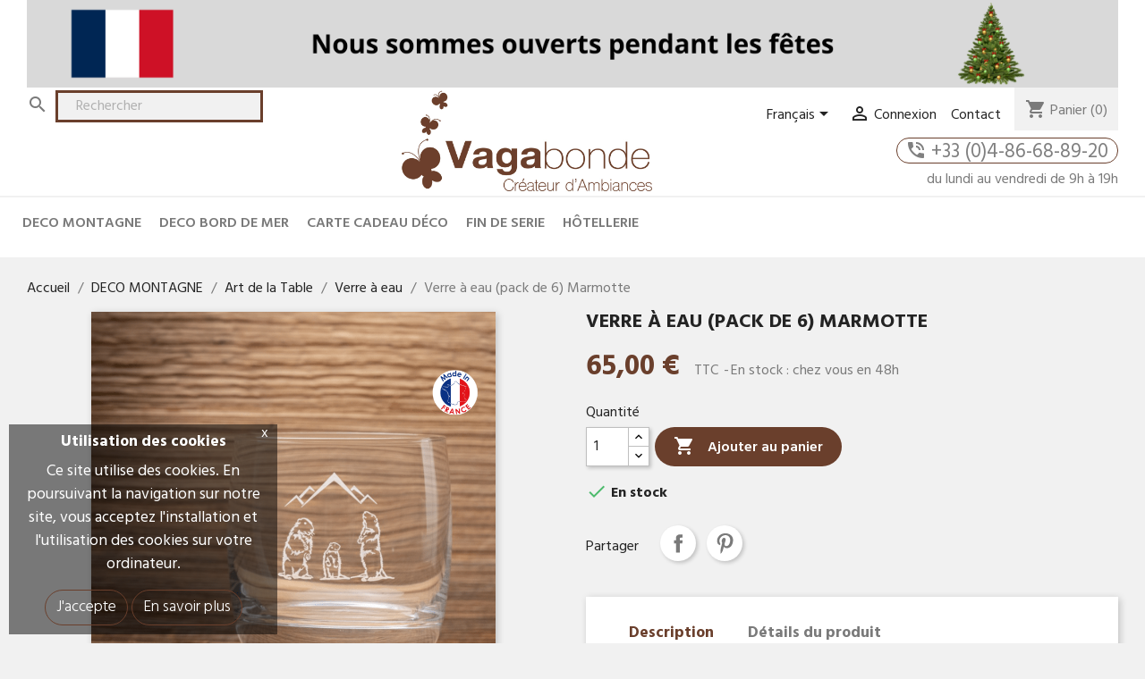

--- FILE ---
content_type: text/html; charset=utf-8
request_url: https://www.vagabonde-international.com/fr/verre-a-eau/663-verre-a-eau-pack-de-6-marmotte-3700895649670.html
body_size: 20968
content:
<!doctype html>
<html lang="fr-FR">

  <head>
    
      
  <meta charset="utf-8">


  <meta http-equiv="x-ua-compatible" content="ie=edge">



  <title>Le Verre à eau marmotte est de fabrication Française.</title>
  
    
  
  <meta name="description" content="Le verre à eau Marmotte apportera un décor montagne à vos tables. Le verre à eau Marmotte, de fabrication Française passe au lave vaisselle.">
  <meta name="keywords" content="">
        <link rel="canonical" href="https://www.vagabonde-international.com/fr/verre-a-eau/663-verre-a-eau-pack-de-6-marmotte-3700895649670.html">
    
            <link rel="alternate" href="https://www.vagabonde-international.com/fr/verre-a-eau/663-verre-a-eau-pack-de-6-marmotte-3700895649670.html" hreflang="fr">
          <link rel="alternate" href="https://www.vagabonde-international.com/en/verre-a-eau/663-marmot-tumblers-pack-of-6-3700895649670.html" hreflang="en-gb">
          <link rel="alternate" href="https://www.vagabonde-international.com/it/bicchiere-per-l-acqua/663-bicchiere-per-l-acqua-marmotta-x6-3700895649670.html" hreflang="it-it">
          <link rel="alternate" href="https://www.vagabonde-international.com/es/vasos/663-vaso-de-agua-marmotas-x6-3700895649670.html" hreflang="es-es">
      
  
  
    <script type="application/ld+json">
  {
    "@context": "https://schema.org",
    "@type": "Organization",
    "name" : "Vagabonde International",
    "url" : "https://www.vagabonde-international.com/fr/",
          "logo": {
        "@type": "ImageObject",
        "url":"https://www.vagabonde-international.com/img/vagabonde-international-logo-1528296319.jpg"
      }
      }
</script>

<script type="application/ld+json">
  {
    "@context": "https://schema.org",
    "@type": "WebPage",
    "isPartOf": {
      "@type": "WebSite",
      "url":  "https://www.vagabonde-international.com/fr/",
      "name": "Vagabonde International"
    },
    "name": "Le Verre à eau marmotte est de fabrication Française.",
    "url":  "https://www.vagabonde-international.com/fr/verre-a-eau/663-verre-a-eau-pack-de-6-marmotte-3700895649670.html"
  }
</script>


  <script type="application/ld+json">
    {
      "@context": "https://schema.org",
      "@type": "BreadcrumbList",
      "itemListElement": [
                  {
            "@type": "ListItem",
            "position": 1,
            "name": "Accueil",
            "item": "https://www.vagabonde-international.com/fr/"
          },                  {
            "@type": "ListItem",
            "position": 2,
            "name": "DECO MONTAGNE",
            "item": "https://www.vagabonde-international.com/fr/179-deco-montagne"
          },                  {
            "@type": "ListItem",
            "position": 3,
            "name": "Art de  la Table",
            "item": "https://www.vagabonde-international.com/fr/27-art-de-la-table"
          },                  {
            "@type": "ListItem",
            "position": 4,
            "name": "Verre à eau",
            "item": "https://www.vagabonde-international.com/fr/81-verre-a-eau"
          },                  {
            "@type": "ListItem",
            "position": 5,
            "name": "Verre à eau (pack de 6) Marmotte",
            "item": "https://www.vagabonde-international.com/fr/verre-a-eau/663-verre-a-eau-pack-de-6-marmotte-3700895649670.html"
          }              ]
    }
  </script>
  
  
  
  
  
    
  

  
    <meta property="og:title" content="Le Verre à eau marmotte est de fabrication Française." />
    <meta property="og:description" content="Le verre à eau Marmotte apportera un décor montagne à vos tables. Le verre à eau Marmotte, de fabrication Française passe au lave vaisselle." />
    <meta property="og:url" content="https://www.vagabonde-international.com/fr/verre-a-eau/663-verre-a-eau-pack-de-6-marmotte-3700895649670.html" />
    <meta property="og:site_name" content="Vagabonde International" />
        

  


  <meta name="viewport" content="width=device-width, initial-scale=1">



  <link rel="icon" sizes="32x32" href="/img/favicon-32x32.png" type="image/x-icon"/>
  <link rel="apple-touch-icon" sizes="180x180" href="/img/apple-touch-icon.png" type="image/x-icon"/>
  <link rel="manifest" href="/site.webmanifest">
  <link rel="mask-icon" href="/safari-pinned-tab.svg" color="#5bbad5">
  <meta name="msapplication-TileColor" content="#da532c">
  <meta name="theme-color" content="#ffffff">
  <meta name="google-site-verification" content="nfH8PqSg1RDPR-ejvrE9_s47Up7tKmNNc3Rx4Qm255A"/>
  <meta name="facebook-domain-verification" content="faijbw1pegzxtbg6zwrjvewz6s3h5c"/>
  <meta name="p:domain_verify" content="6e2d31c2c5aa040ad4847179053cb168"/>



    <link rel="stylesheet" href="https://www.vagabonde-international.com/themes/vagabonde/assets/css/theme.css" type="text/css" media="all">
  <link rel="stylesheet" href="https://www.vagabonde-international.com/modules/pssitemap/views/css/hind.css" type="text/css" media="all">
  <link rel="stylesheet" href="https://www.vagabonde-international.com/modules/pssitemap/views/css/mavenPro.css" type="text/css" media="all">
  <link rel="stylesheet" href="https://www.vagabonde-international.com/modules/pssitemap/views/css/notoSerif.css" type="text/css" media="all">
  <link rel="stylesheet" href="https://www.vagabonde-international.com/modules/pssitemap/views/css/bitter.css" type="text/css" media="all">
  <link rel="stylesheet" href="https://www.vagabonde-international.com/modules/paypal/views/css/paypal_fo.css" type="text/css" media="all">
  <link rel="stylesheet" href="https://www.vagabonde-international.com/modules/ps_searchbar/ps_searchbar.css" type="text/css" media="all">
  <link rel="stylesheet" href="https://www.vagabonde-international.com/modules/gsnippetsreviews/views/css/font-awesome.css" type="text/css" media="all">
  <link rel="stylesheet" href="https://www.vagabonde-international.com/modules/gsnippetsreviews/views/css/hook-17.css" type="text/css" media="all">
  <link rel="stylesheet" href="https://www.vagabonde-international.com/modules/gsnippetsreviews/views/css/jquery.star-rating-17.css" type="text/css" media="all">
  <link rel="stylesheet" href="https://www.vagabonde-international.com/modules/gsnippetsreviews/views/css/snippets.css" type="text/css" media="all">
  <link rel="stylesheet" href="https://www.vagabonde-international.com/modules/powerfulformgenerator/views/css/contact-form-enhanced.css" type="text/css" media="all">
  <link rel="stylesheet" href="https://www.vagabonde-international.com/modules/powerfulformgenerator/views/css/contact-form-1.7.css" type="text/css" media="all">
  <link rel="stylesheet" href="https://www.vagabonde-international.com/modules/recaptchapro/views/css/front.css" type="text/css" media="all">
  <link rel="stylesheet" href="https://www.vagabonde-international.com/js/jquery/ui/themes/base/minified/jquery-ui.min.css" type="text/css" media="all">
  <link rel="stylesheet" href="https://www.vagabonde-international.com/js/jquery/ui/themes/base/minified/jquery.ui.theme.min.css" type="text/css" media="all">
  <link rel="stylesheet" href="https://www.vagabonde-international.com/js/jquery/plugins/fancybox/jquery.fancybox.css" type="text/css" media="all">
  <link rel="stylesheet" href="https://www.vagabonde-international.com/modules/ps_imageslider/css/homeslider.css" type="text/css" media="all">
  <link rel="stylesheet" href="https://www.vagabonde-international.com/modules/lddw_cookieslaw/css/lddw_cookieslaw.css" type="text/css" media="all">


  <link rel="stylesheet" href="/themes/vagabonde/custom.css" type="text/css" media="all">



    <script type="text/javascript" src="https://www.google.com/recaptcha/api.js?hl=fr" ></script>


  <script type="text/javascript">
        var ajax_token = "76c44c462d84f93fb34ae4f6d729717f";
        var base_dir_re = "https:\/\/www.vagabonde-international.com\/";
        var ch_pinterest = {"tag_id":"2613808390202","track_em":"1","track_pagevisit":"1","track_addtocart":"1","track_viewcategory":"1","track_orders":"1","add_to_cart_class":"add-to-cart","product_data":{"id":"663","name":{"1":"Verre \u00e0 eau (pack de 6) Marmotte","2":"Marmot tumblers (pack of 6)","3":"Bicchiere acqua marmotta (x6)","4":"","5":"","6":"Vaso de agua Marmotas (x6)","7":"","8":"","9":""},"price":65},"product_order_data":[],"order_reference":"","total_paid":0,"category_name":"Verre \u00e0 eau","debug":"0"};
        var p_version = "1.7";
        var prestashop = {"cart":{"products":[],"totals":{"total":{"type":"total","label":"Total","amount":0,"value":"0,00\u00a0\u20ac"},"total_including_tax":{"type":"total","label":"Total TTC","amount":0,"value":"0,00\u00a0\u20ac"},"total_excluding_tax":{"type":"total","label":"Total HT :","amount":0,"value":"0,00\u00a0\u20ac"}},"subtotals":{"products":{"type":"products","label":"Sous-total","amount":0,"value":"0,00\u00a0\u20ac"},"discounts":null,"shipping":{"type":"shipping","label":"Livraison","amount":0,"value":""},"tax":{"type":"tax","label":"Taxes incluses","amount":0,"value":"0,00\u00a0\u20ac"}},"products_count":0,"summary_string":"0 articles","vouchers":{"allowed":1,"added":[]},"discounts":[],"minimalPurchase":0,"minimalPurchaseRequired":""},"currency":{"id":1,"name":"Euro","iso_code":"EUR","iso_code_num":"978","sign":"\u20ac"},"customer":{"lastname":null,"firstname":null,"email":null,"birthday":null,"newsletter":null,"newsletter_date_add":null,"optin":null,"website":null,"company":null,"siret":null,"ape":null,"is_logged":false,"gender":{"type":null,"name":null},"addresses":[]},"language":{"name":"Fran\u00e7ais (French)","iso_code":"fr","locale":"fr-FR","language_code":"fr","is_rtl":"0","date_format_lite":"d\/m\/Y","date_format_full":"d\/m\/Y H:i:s","id":1},"page":{"title":"","canonical":"https:\/\/www.vagabonde-international.com\/fr\/verre-a-eau\/663-verre-a-eau-pack-de-6-marmotte-3700895649670.html","meta":{"title":"Le Verre \u00e0 eau marmotte est de fabrication Fran\u00e7aise.","description":"Le verre \u00e0 eau Marmotte apportera un d\u00e9cor montagne \u00e0 vos tables. Le verre \u00e0 eau Marmotte, de fabrication Fran\u00e7aise passe au lave vaisselle.","keywords":"","robots":"index"},"page_name":"product","body_classes":{"lang-fr":true,"lang-rtl":false,"country-FR":true,"currency-EUR":true,"layout-full-width":true,"page-product":true,"tax-display-enabled":true,"product-id-663":true,"product-Verre \u00e0 eau (pack de 6) Marmotte":true,"product-id-category-81":true,"product-id-manufacturer-0":true,"product-id-supplier-0":true,"product-available-for-order":true},"admin_notifications":[]},"shop":{"name":"Vagabonde International","logo":"https:\/\/www.vagabonde-international.com\/img\/vagabonde-international-logo-1528296319.jpg","stores_icon":"https:\/\/www.vagabonde-international.com\/img\/logo_stores.png","favicon":"https:\/\/www.vagabonde-international.com\/img\/favicon.ico"},"urls":{"base_url":"https:\/\/www.vagabonde-international.com\/","current_url":"https:\/\/www.vagabonde-international.com\/fr\/verre-a-eau\/663-verre-a-eau-pack-de-6-marmotte-3700895649670.html","shop_domain_url":"https:\/\/www.vagabonde-international.com","img_ps_url":"https:\/\/www.vagabonde-international.com\/img\/","img_cat_url":"https:\/\/www.vagabonde-international.com\/img\/c\/","img_lang_url":"https:\/\/www.vagabonde-international.com\/img\/l\/","img_prod_url":"https:\/\/www.vagabonde-international.com\/img\/p\/","img_manu_url":"https:\/\/www.vagabonde-international.com\/img\/m\/","img_sup_url":"https:\/\/www.vagabonde-international.com\/img\/su\/","img_ship_url":"https:\/\/www.vagabonde-international.com\/img\/s\/","img_store_url":"https:\/\/www.vagabonde-international.com\/img\/st\/","img_col_url":"https:\/\/www.vagabonde-international.com\/img\/co\/","img_url":"https:\/\/www.vagabonde-international.com\/themes\/vagabonde\/assets\/img\/","css_url":"https:\/\/www.vagabonde-international.com\/themes\/vagabonde\/assets\/css\/","js_url":"https:\/\/www.vagabonde-international.com\/themes\/vagabonde\/assets\/js\/","pic_url":"https:\/\/www.vagabonde-international.com\/upload\/","pages":{"address":"https:\/\/www.vagabonde-international.com\/fr\/adresse","addresses":"https:\/\/www.vagabonde-international.com\/fr\/adresses","authentication":"https:\/\/www.vagabonde-international.com\/fr\/authentification","cart":"https:\/\/www.vagabonde-international.com\/fr\/panier","category":"https:\/\/www.vagabonde-international.com\/fr\/index.php?controller=category","cms":"https:\/\/www.vagabonde-international.com\/fr\/index.php?controller=cms","contact":"https:\/\/www.vagabonde-international.com\/fr\/contactez-nous","discount":"https:\/\/www.vagabonde-international.com\/fr\/bons-de-reduction","guest_tracking":"https:\/\/www.vagabonde-international.com\/fr\/suivi-commande-invite","history":"https:\/\/www.vagabonde-international.com\/fr\/historique-des-commandes","identity":"https:\/\/www.vagabonde-international.com\/fr\/identite","index":"https:\/\/www.vagabonde-international.com\/fr\/","my_account":"https:\/\/www.vagabonde-international.com\/fr\/mon-compte","order_confirmation":"https:\/\/www.vagabonde-international.com\/fr\/index.php?controller=order-confirmation","order_detail":"https:\/\/www.vagabonde-international.com\/fr\/index.php?controller=order-detail","order_follow":"https:\/\/www.vagabonde-international.com\/fr\/details-de-la-commande","order":"https:\/\/www.vagabonde-international.com\/fr\/commande","order_return":"https:\/\/www.vagabonde-international.com\/fr\/index.php?controller=order-return","order_slip":"https:\/\/www.vagabonde-international.com\/fr\/avoirs","pagenotfound":"https:\/\/www.vagabonde-international.com\/fr\/page-non-trouvee","password":"https:\/\/www.vagabonde-international.com\/fr\/mot-de-passe-oublie","pdf_invoice":"https:\/\/www.vagabonde-international.com\/fr\/index.php?controller=pdf-invoice","pdf_order_return":"https:\/\/www.vagabonde-international.com\/fr\/index.php?controller=pdf-order-return","pdf_order_slip":"https:\/\/www.vagabonde-international.com\/fr\/index.php?controller=pdf-order-slip","prices_drop":"https:\/\/www.vagabonde-international.com\/fr\/index.php?controller=prices-drop","product":"https:\/\/www.vagabonde-international.com\/fr\/index.php?controller=product","search":"https:\/\/www.vagabonde-international.com\/fr\/recherche","sitemap":"https:\/\/www.vagabonde-international.com\/fr\/plan-du-site","stores":"https:\/\/www.vagabonde-international.com\/fr\/magasins","supplier":"https:\/\/www.vagabonde-international.com\/fr\/fournisseurs","register":"https:\/\/www.vagabonde-international.com\/fr\/authentification?create_account=1","order_login":"https:\/\/www.vagabonde-international.com\/fr\/commande?login=1"},"alternative_langs":{"fr":"https:\/\/www.vagabonde-international.com\/fr\/verre-a-eau\/663-verre-a-eau-pack-de-6-marmotte-3700895649670.html","en-gb":"https:\/\/www.vagabonde-international.com\/en\/verre-a-eau\/663-marmot-tumblers-pack-of-6-3700895649670.html","it-it":"https:\/\/www.vagabonde-international.com\/it\/bicchiere-per-l-acqua\/663-bicchiere-per-l-acqua-marmotta-x6-3700895649670.html","es-es":"https:\/\/www.vagabonde-international.com\/es\/vasos\/663-vaso-de-agua-marmotas-x6-3700895649670.html"},"theme_assets":"\/themes\/vagabonde\/assets\/","actions":{"logout":"https:\/\/www.vagabonde-international.com\/fr\/?mylogout="},"no_picture_image":{"bySize":{"cart_default":{"url":"https:\/\/www.vagabonde-international.com\/img\/p\/fr-default-cart_default.jpg","width":125,"height":125},"small_default":{"url":"https:\/\/www.vagabonde-international.com\/img\/p\/fr-default-small_default.jpg","width":185,"height":185},"home_default":{"url":"https:\/\/www.vagabonde-international.com\/img\/p\/fr-default-home_default.jpg","width":285,"height":285},"medium_default":{"url":"https:\/\/www.vagabonde-international.com\/img\/p\/fr-default-medium_default.jpg","width":452,"height":452},"large_default":{"url":"https:\/\/www.vagabonde-international.com\/img\/p\/fr-default-large_default.jpg","width":800,"height":800}},"small":{"url":"https:\/\/www.vagabonde-international.com\/img\/p\/fr-default-cart_default.jpg","width":125,"height":125},"medium":{"url":"https:\/\/www.vagabonde-international.com\/img\/p\/fr-default-home_default.jpg","width":285,"height":285},"large":{"url":"https:\/\/www.vagabonde-international.com\/img\/p\/fr-default-large_default.jpg","width":800,"height":800},"legend":""}},"configuration":{"display_taxes_label":true,"display_prices_tax_incl":true,"is_catalog":false,"show_prices":true,"opt_in":{"partner":true},"quantity_discount":{"type":"discount","label":"Remise sur prix unitaire"},"voucher_enabled":1,"return_enabled":0},"field_required":[],"breadcrumb":{"links":[{"title":"Accueil","url":"https:\/\/www.vagabonde-international.com\/fr\/"},{"title":"DECO MONTAGNE","url":"https:\/\/www.vagabonde-international.com\/fr\/179-deco-montagne"},{"title":"Art de  la Table","url":"https:\/\/www.vagabonde-international.com\/fr\/27-art-de-la-table"},{"title":"Verre \u00e0 eau","url":"https:\/\/www.vagabonde-international.com\/fr\/81-verre-a-eau"},{"title":"Verre \u00e0 eau (pack de 6) Marmotte","url":"https:\/\/www.vagabonde-international.com\/fr\/verre-a-eau\/663-verre-a-eau-pack-de-6-marmotte-3700895649670.html"}],"count":5},"link":{"protocol_link":"https:\/\/","protocol_content":"https:\/\/"},"time":1766474951,"static_token":"76c44c462d84f93fb34ae4f6d729717f","token":"9267c59b5b2870dca7cef8ed52b00f09","debug":false};
        var re_size = "normal";
        var re_theme = "light";
        var re_version = "1";
        var remote_ip = "18.220.41.173";
        var site_key = "6LfegoopAAAAAILlHtHKPSZcxpNGniK30BgLSHEB";
        var there_is1 = "Il y a 1 erreur";
        var whitelist_m = "";
        var whitelisted = false;
        var wrong_captcha = "Captcher erron\u00e9.";
        var wrong_captcha_s_o_d = "Une cl\u00e9 secr\u00e8te de Captcha incorrecte ou une demande de duplication d\u00e9tect\u00e9e.";
      </script>


  <!-- Google Tag Manager -->
  <script>(function(w,d,s,l,i){w[l]=w[l]||[];w[l].push({'gtm.start':
        new Date().getTime(),event:'gtm.js'});var f=d.getElementsByTagName(s)[0],
      j=d.createElement(s),dl=l!='dataLayer'?'&l='+l:'';j.async=true;j.src=
      'https://www.googletagmanager.com/gtm.js?id='+i+dl;f.parentNode.insertBefore(j,f);
    })(window,document,'script','dataLayer','GTM-P9XD9B5B');</script>
  <!-- End Google Tag Manager -->
  <!-- Hotjar Tracking Code for www.vagabonde-international.com -->
  <script>
    (function(h,o,t,j,a,r){
      h.hj=h.hj||function(){(h.hj.q=h.hj.q||[]).push(arguments)};
      h._hjSettings={hjid:719729,hjsv:6};
      a=o.getElementsByTagName('head')[0];
      r=o.createElement('script');r.async=1;
      r.src=t+h._hjSettings.hjid+j+h._hjSettings.hjsv;
      a.appendChild(r);
    })(window,document,'https://static.hotjar.com/c/hotjar-','.js?sv=');
  </script>

  <!-- Google tag (gtag.js) -->
  <!--<script async src="https://www.googletagmanager.com/gtag/js?id=G-4VQT7ESF5J"></script> -->
  <script>
    window.dataLayer = window.dataLayer || [];

    function gtag() {
      dataLayer.push(arguments);
    }

    gtag('js', new Date());

    gtag('config', 'G-4VQT7ESF5J');
  </script>
  


  
<script type="text/javascript" data-keepinline="true">
    // instantiate object
    var oGsr = {};
    var bt_msgs = {"delay":"You have not filled out a numeric for delay option","fbId":"You have not filled out a numeric for Facebook App ID option","fbsecret":"You have not filled out Facebook App Secret option","reviewDate":"You have not filled out the review's date","title":"You have not filled out the title","comment":"You have not filled out the comment","report":"You have not filled out the report comment","rating":"You have not selected the rating for the review","checkreview":"You have not selected one review","email":"You have not filled out your email","status":"You didn't select any status","vouchercode":"You have not filled out the voucher code","voucheramount":"You have left 0 as value for voucher's value","voucherminimum":"Minimum amount is not a numeric","vouchermaximum":"Maximum quantity is not a numeric","vouchervalidity":"You have left 0 as value for voucher's validity","importMatching":"You have not filled the number of columns out","reviewModerationTxt":{"1":"You have not filled out your legal text for using a moderation with language Fran\u00e7ais (French). Click on the language drop-down list in order to fill out the correct language field(s).","2":"You have not filled out your legal text for using a moderation with language English (English). Click on the language drop-down list in order to fill out the correct language field(s).","3":"You have not filled out your legal text for using a moderation with language Italiano (Italian). Click on the language drop-down list in order to fill out the correct language field(s).","6":"You have not filled out your legal text for using a moderation with language Espa\u00f1ol (Spanish). Click on the language drop-down list in order to fill out the correct language field(s)."},"reviewModifyTxt":{"1":"You have not filled out your legal text for using a review modification tool with language Fran\u00e7ais (French). Click on the language drop-down list in order to fill out the correct language field(s).","2":"You have not filled out your legal text for using a review modification tool with language English (English). Click on the language drop-down list in order to fill out the correct language field(s).","3":"You have not filled out your legal text for using a review modification tool with language Italiano (Italian). Click on the language drop-down list in order to fill out the correct language field(s).","6":"You have not filled out your legal text for using a review modification tool with language Espa\u00f1ol (Spanish). Click on the language drop-down list in order to fill out the correct language field(s)."},"emailTitle":{"1":"You have not filled out your title or text with language Fran\u00e7ais (French). Click on the language drop-down list in order to fill out the correct language field(s).","2":"You have not filled out your title or text with language English (English). Click on the language drop-down list in order to fill out the correct language field(s).","3":"You have not filled out your title or text with language Italiano (Italian). Click on the language drop-down list in order to fill out the correct language field(s).","6":"You have not filled out your title or text with language Espa\u00f1ol (Spanish). Click on the language drop-down list in order to fill out the correct language field(s)."},"emaillCategory":{"1":"You have not filled out your category label with language Fran\u00e7ais (French). Click on the language drop-down list in order to fill out the correct language field(s).","2":"You have not filled out your category label with language English (English). Click on the language drop-down list in order to fill out the correct language field(s).","3":"You have not filled out your category label with language Italiano (Italian). Click on the language drop-down list in order to fill out the correct language field(s).","6":"You have not filled out your category label with language Espa\u00f1ol (Spanish). Click on the language drop-down list in order to fill out the correct language field(s)."},"emaillProduct":{"1":"You have not filled out your product label with language Fran\u00e7ais (French). Click on the language drop-down list in order to fill out the correct language field(s).","2":"You have not filled out your product label with language English (English). Click on the language drop-down list in order to fill out the correct language field(s).","3":"You have not filled out your product label with language Italiano (Italian). Click on the language drop-down list in order to fill out the correct language field(s).","6":"You have not filled out your product label with language Espa\u00f1ol (Spanish). Click on the language drop-down list in order to fill out the correct language field(s)."},"emaillSentence":{"1":"You have not filled out your custom body sentence with language Fran\u00e7ais (French). Click on the language drop-down list in order to fill out the correct language field(s).","2":"You have not filled out your custom body sentence with language English (English). Click on the language drop-down list in order to fill out the correct language field(s).","3":"You have not filled out your custom body sentence with language Italiano (Italian). Click on the language drop-down list in order to fill out the correct language field(s).","6":"You have not filled out your custom body sentence with language Espa\u00f1ol (Spanish). Click on the language drop-down list in order to fill out the correct language field(s)."}};
    var bt_sImgUrl = '/modules/gsnippetsreviews/views/img/';
    var bt_sWebService = '/modules/gsnippetsreviews/ws-gsnippetsreviews.php?bt_token=3fdf871f2d73a99a5cc5b70623982830';
    var sGsrModuleName = 'gsr';
    var bt_aFancyReviewForm = {};
    var bt_aFancyReviewTabForm = {};
    var bt_oScrollTo = {};
    bt_oScrollTo.execute = false;
    var bt_oUseSocialButton = {};
    bt_oUseSocialButton.run = false;
    var bt_oActivateReviewTab = {};
    bt_oActivateReviewTab.run = false;
    var bt_oDeactivateReviewTab = {};
    bt_oDeactivateReviewTab.run = false;
    var bt_aReviewReport = new Array();
    var bt_oCallback = {};
    bt_oCallback.run = false;
    var bt_aStarsRating = new Array();
    var bt_oBxSlider = {};
    bt_oBxSlider.run = false;
</script>
<noscript>
</noscript>
<meta name="p:domain_verify" content="6e2d31c2c5aa040ad4847179053cb168"/><script src="https://www.vagabonde-international.com/js/jquery/jquery-1.11.0.min.js"></script>
<script type="text/javascript">
var tokenpricepluscustomer = "02ddd290ba2395e74f6822a213301f2f";
var baseUri = "https://www.vagabonde-international.com/";
</script>
<script src="https://www.vagabonde-international.com/modules/ec_min_price_plus_customer/views/js/function.js"></script>
    <script src="https://www.vagabonde-international.com/modules/ec_min_price_plus_customer/views/js/front.js"></script>




  <link href="https://fonts.googleapis.com/css?family=Hind:300,400,500,600,700" rel="stylesheet">
    
  <meta property="og:type" content="product">
      <meta property="og:image" content="https://www.vagabonde-international.com/2811-large_default/verre-a-eau-pack-de-6-marmotte.jpg">
  
      <meta property="product:pretax_price:amount" content="54.166667">
    <meta property="product:pretax_price:currency" content="EUR">
    <meta property="product:price:amount" content="65">
    <meta property="product:price:currency" content="EUR">
      <meta property="product:weight:value" content="1.800000">
  <meta property="product:weight:units" content="kg">
  
  </head>

  <body id="product" class="lang-fr country-fr currency-eur layout-full-width page-product tax-display-enabled product-id-663 product-verre-a-eau-pack-de-6-marmotte product-id-category-81 product-id-manufacturer-0 product-id-supplier-0 product-available-for-order">

    
  <!-- Google Tag Manager (noscript) -->
  <noscript>
    <iframe src="https://www.googletagmanager.com/ns.html?id=GTM-P9XD9B5B"
            height="0" width="0" style="display:none;visibility:hidden"></iframe>
  </noscript>
  <!-- End Google Tag Manager (noscript) -->
  


    <main>
      
              

      <header id="header">
        
          
  <div class="header-banner">
    
  </div>



    <nav class="header-nav">
        <div class="container">
            <a class="banner" href="https://www.vagabonde-international.com/fr/" title="">
                  <div class="banner-title"></div>
          <img src="https://www.vagabonde-international.com/modules/ps_banner/img/8b9798f69e8ec7545a5b1a4ae93818c8.png" alt="" title="" class="img-fluid" loading="lazy" width="1110" height="213">
  </a>

            <div class="row">
                <div class="hidden-sm-down">
                    <div class="col-md-4 col-lg-4 col-xs-12">
                        <!-- Block search module TOP -->
<div id="search_widget" class="search-widget" data-search-controller-url="//www.vagabonde-international.com/fr/recherche">
	<form method="get" action="//www.vagabonde-international.com/fr/recherche">
		<input type="hidden" name="controller" value="search">
        <button type="submit">
            <i class="material-icons search">&#xE8B6;</i>
            <span class="hidden-xl-down">Rechercher</span>
        </button>
		<input type="text" name="s" value="" placeholder="Rechercher" aria-label="Rechercher">
	</form>
</div>
<!-- /Block search module TOP -->

                    </div>
                    <div class="col-md-5 col-lg-3" id="_desktop_logo">
                                                    <a class="d-block" href="https://www.vagabonde-international.com/">
                                <img class="logo img-responsive" src="https://www.vagabonde-international.com/img/vagabonde-international-logo-1528296319.jpg" alt="Vagabonde International">
                            </a>
                                            </div>
                    <div class="col-md-3 col-lg-5 right-nav">
                        <div id="_desktop_language_selector">
  <div class="language-selector-wrapper">
    <span id="language-selector-label" class="hidden-md-up">Langue :</span>
    <div class="language-selector dropdown js-dropdown">
      <button data-toggle="dropdown" class="hidden-sm-down btn-unstyle" aria-haspopup="true" aria-expanded="false" aria-label="Sélecteur de langue">
        <span class="expand-more">Français</span>
        <i class="material-icons expand-more">&#xE5C5;</i>
      </button>
      <ul class="dropdown-menu hidden-sm-down" aria-labelledby="language-selector-label">
                  <li  class="current" >
            <a href="https://www.vagabonde-international.com/fr/verre-a-eau/663-verre-a-eau-pack-de-6-marmotte-3700895649670.html" class="dropdown-item" data-iso-code="fr">Français</a>
          </li>
                  <li >
            <a href="https://www.vagabonde-international.com/en/verre-a-eau/663-marmot-tumblers-pack-of-6-3700895649670.html" class="dropdown-item" data-iso-code="en">English</a>
          </li>
                  <li >
            <a href="https://www.vagabonde-international.com/it/bicchiere-per-l-acqua/663-bicchiere-per-l-acqua-marmotta-x6-3700895649670.html" class="dropdown-item" data-iso-code="it">Italiano</a>
          </li>
                  <li >
            <a href="https://www.vagabonde-international.com/es/vasos/663-vaso-de-agua-marmotas-x6-3700895649670.html" class="dropdown-item" data-iso-code="es">Español</a>
          </li>
              </ul>
      <select class="link hidden-md-up" aria-labelledby="language-selector-label">
                  <option value="https://www.vagabonde-international.com/fr/verre-a-eau/663-verre-a-eau-pack-de-6-marmotte-3700895649670.html" selected="selected" data-iso-code="fr">
            Français
          </option>
                  <option value="https://www.vagabonde-international.com/en/verre-a-eau/663-marmot-tumblers-pack-of-6-3700895649670.html" data-iso-code="en">
            English
          </option>
                  <option value="https://www.vagabonde-international.com/it/bicchiere-per-l-acqua/663-bicchiere-per-l-acqua-marmotta-x6-3700895649670.html" data-iso-code="it">
            Italiano
          </option>
                  <option value="https://www.vagabonde-international.com/es/vasos/663-vaso-de-agua-marmotas-x6-3700895649670.html" data-iso-code="es">
            Español
          </option>
              </select>
    </div>
  </div>
</div>
<div id="_desktop_currency_selector">
  <div class="currency-selector dropdown js-dropdown">
    <span id="currency-selector-label">Devise :</span>
    <button data-toggle="dropdown" class="hidden-sm-down btn-unstyle" aria-haspopup="true" aria-expanded="false" aria-label="Sélecteur de devise">
      <span class="expand-more _gray-darker">EUR €</span>
      <i class="material-icons expand-more">&#xE5C5;</i>
    </button>
    <ul class="dropdown-menu hidden-sm-down" aria-labelledby="currency-selector-label">
              <li  class="current" >
          <a title="Euro" rel="nofollow" href="https://www.vagabonde-international.com/fr/verre-a-eau/663-verre-a-eau-pack-de-6-marmotte-3700895649670.html?SubmitCurrency=1&amp;id_currency=1" class="dropdown-item">EUR €</a>
        </li>
              <li >
          <a title="Dollar des États-Unis" rel="nofollow" href="https://www.vagabonde-international.com/fr/verre-a-eau/663-verre-a-eau-pack-de-6-marmotte-3700895649670.html?SubmitCurrency=1&amp;id_currency=3" class="dropdown-item">USD $</a>
        </li>
          </ul>
    <select class="link hidden-md-up" aria-labelledby="currency-selector-label">
              <option value="https://www.vagabonde-international.com/fr/verre-a-eau/663-verre-a-eau-pack-de-6-marmotte-3700895649670.html?SubmitCurrency=1&amp;id_currency=1" selected="selected">EUR €</option>
              <option value="https://www.vagabonde-international.com/fr/verre-a-eau/663-verre-a-eau-pack-de-6-marmotte-3700895649670.html?SubmitCurrency=1&amp;id_currency=3">USD $</option>
          </select>
  </div>
</div>
<div id="_desktop_user_info">
  <div class="user-info">
          <a
        href="https://www.vagabonde-international.com/fr/mon-compte"
        title="Identifiez-vous"
        rel="nofollow"
      >
        <i class="material-icons">&#xE7FF;</i>
        <span class="hidden-sm-down">Connexion</span>
      </a>
      </div>
</div>
<div id="_desktop_cart">
  <div class="blockcart cart-preview inactive" data-refresh-url="//www.vagabonde-international.com/fr/module/ps_shoppingcart/ajax">
    <div class="header">
              <i class="material-icons shopping-cart" aria-hidden="true">shopping_cart</i>
        <span class="hidden-sm-down">Panier</span>
        <span class="cart-products-count">(0)</span>
          </div>
  </div>
</div>
<div class="user-info" id="_desktop_contact"><a href="/contactez-nous">Contact</a></div><div class="lddw-header-phone">
<span><i class="material-icons"> phone_in_talk </i> +33 (0)4-86-68-89-20</span>
<div>du lundi au vendredi de 9h à 19h</div>
</div>
                    </div>
                </div>
                <div class="hidden-md-up text-sm-center mobile">
                    <div class="float-xs-left" id="menu-icon">
                        <i class="material-icons d-inline">&#xE5D2;</i>
                    </div>
                    <div class="float-xs-right d-flex align-items-center mobile_icons">
                        <div id="_mobile_user_info"></div>
                        <div id="_mobile_cart"></div>
                    </div>
                    <div class="top-logo" id="_mobile_logo"></div>
                    <div class="clearfix"></div>
                </div>
            </div>
        </div>
    </nav>



    <div class="header-top hidden-md-up">
        <div class="container">
            <div class="row">
                <div id="mobile_top_menu_wrapper" class="row hidden-md-up" style="display:none;">
                    <div class="js-top-menu mobile" id="_mobile_top_menu"></div>
                    <div class="js-top-menu-bottom">
                        <div id="_mobile_currency_selector"></div>
                        <div id="_mobile_language_selector"></div>
                        <div id="_mobile_contact_link"></div>
                    </div>
                </div>
            </div>
        </div>
    </div>
    <div class="header-top lddw-menu">
        <div class="container">
            <div class="row">
                <div class="col-md-15 col-sm-15 position-static">
                    <div class="row">
                        

<div class="menu js-top-menu position-static hidden-sm-down" id="_desktop_top_menu">
    
          <ul class="top-menu" id="top-menu" data-depth="0">
                    <li class="category" id="category-179">
                          <a
                class="dropdown-item"
                href="https://www.vagabonde-international.com/fr/179-deco-montagne" data-depth="0"
                              >
                                                                      <span class="float-xs-right hidden-md-up">
                    <span data-target="#top_sub_menu_20710" data-toggle="collapse" class="navbar-toggler collapse-icons">
                      <i class="material-icons add">&#xE313;</i>
                      <i class="material-icons remove">&#xE316;</i>
                    </span>
                  </span>
                                DECO MONTAGNE
              </a>
                            <div  class="popover sub-menu js-sub-menu collapse" id="top_sub_menu_20710">
                
          <ul class="top-menu"  data-depth="1">
                    <li class="category" id="category-26">
                          <a
                class="dropdown-item dropdown-submenu"
                href="https://www.vagabonde-international.com/fr/26-linge-de-lit" data-depth="1"
                              >
                                                                      <span class="float-xs-right hidden-md-up">
                    <span data-target="#top_sub_menu_97286" data-toggle="collapse" class="navbar-toggler collapse-icons">
                      <i class="material-icons add">&#xE313;</i>
                      <i class="material-icons remove">&#xE316;</i>
                    </span>
                  </span>
                                Linge de lit
              </a>
                            <div  class="collapse" id="top_sub_menu_97286">
                
          <ul class="top-menu"  data-depth="2">
                    <li class="category" id="category-34">
                          <a
                class="dropdown-item"
                href="https://www.vagabonde-international.com/fr/34-housses-de-couette-montagne" data-depth="2"
                              >
                                Housse de couette
              </a>
                          </li>
                    <li class="category" id="category-35">
                          <a
                class="dropdown-item"
                href="https://www.vagabonde-international.com/fr/35-taie-d-oreiller" data-depth="2"
                              >
                                Taie d&#039;oreiller
              </a>
                          </li>
                    <li class="category" id="category-36">
                          <a
                class="dropdown-item"
                href="https://www.vagabonde-international.com/fr/36-linge-de-lit-montagne-drap-housse" data-depth="2"
                              >
                                Drap housse
              </a>
                          </li>
                    <li class="category" id="category-146">
                          <a
                class="dropdown-item"
                href="https://www.vagabonde-international.com/fr/146-plaid" data-depth="2"
                              >
                                Plaid
              </a>
                          </li>
              </ul>
    
              </div>
                          </li>
                    <li class="category" id="category-27">
                          <a
                class="dropdown-item dropdown-submenu"
                href="https://www.vagabonde-international.com/fr/27-art-de-la-table" data-depth="1"
                              >
                                                                      <span class="float-xs-right hidden-md-up">
                    <span data-target="#top_sub_menu_8531" data-toggle="collapse" class="navbar-toggler collapse-icons">
                      <i class="material-icons add">&#xE313;</i>
                      <i class="material-icons remove">&#xE316;</i>
                    </span>
                  </span>
                                Art de  la Table
              </a>
                            <div  class="collapse" id="top_sub_menu_8531">
                
          <ul class="top-menu"  data-depth="2">
                    <li class="category" id="category-44">
                          <a
                class="dropdown-item"
                href="https://www.vagabonde-international.com/fr/44-pichet-theiere" data-depth="2"
                              >
                                Pichet - Théière
              </a>
                          </li>
                    <li class="category" id="category-67">
                          <a
                class="dropdown-item"
                href="https://www.vagabonde-international.com/fr/67-mug-tasse-a-cafe-ramequin" data-depth="2"
                              >
                                Mug / Tasse à café / Ramequin
              </a>
                          </li>
                    <li class="category" id="category-142">
                          <a
                class="dropdown-item"
                href="https://www.vagabonde-international.com/fr/142-bol-coquetier" data-depth="2"
                              >
                                Bol / Coquetier
              </a>
                          </li>
                    <li class="category" id="category-145">
                          <a
                class="dropdown-item"
                href="https://www.vagabonde-international.com/fr/145-assiette-saladier-boite-a-cookies" data-depth="2"
                              >
                                Assiette / saladier/ Boîte à cookies
              </a>
                          </li>
                    <li class="category" id="category-168">
                          <a
                class="dropdown-item"
                href="https://www.vagabonde-international.com/fr/168-theiere" data-depth="2"
                              >
                                Théière
              </a>
                          </li>
                    <li class="category" id="category-81">
                          <a
                class="dropdown-item"
                href="https://www.vagabonde-international.com/fr/81-verre-a-eau" data-depth="2"
                              >
                                Verre à eau
              </a>
                          </li>
                    <li class="category" id="category-80">
                          <a
                class="dropdown-item"
                href="https://www.vagabonde-international.com/fr/80-verre-a-pied" data-depth="2"
                              >
                                Verre à pied
              </a>
                          </li>
                    <li class="category" id="category-83">
                          <a
                class="dropdown-item"
                href="https://www.vagabonde-international.com/fr/83-vaisselle-montagne-verre-a-degustation" data-depth="2"
                              >
                                Verre à dégustation
              </a>
                          </li>
                    <li class="category" id="category-82">
                          <a
                class="dropdown-item"
                href="https://www.vagabonde-international.com/fr/82-flute-a-champagne" data-depth="2"
                              >
                                Flûte à champagne
              </a>
                          </li>
                    <li class="category" id="category-85">
                          <a
                class="dropdown-item"
                href="https://www.vagabonde-international.com/fr/85-verrine-verre-a-liqueur" data-depth="2"
                              >
                                Verrine - Verre à liqueur
              </a>
                          </li>
                    <li class="category" id="category-175">
                          <a
                class="dropdown-item"
                href="https://www.vagabonde-international.com/fr/175-torchon-de-cuisine-montagne" data-depth="2"
                              >
                                Torchon de cuisine montagne
              </a>
                          </li>
                    <li class="category" id="category-176">
                          <a
                class="dropdown-item"
                href="https://www.vagabonde-international.com/fr/176-plat-de-service-" data-depth="2"
                              >
                                Plat de service
              </a>
                          </li>
              </ul>
    
              </div>
                          </li>
                    <li class="category" id="category-59">
                          <a
                class="dropdown-item dropdown-submenu"
                href="https://www.vagabonde-international.com/fr/59-linge-de-bain-montagne" data-depth="1"
                              >
                                                                      <span class="float-xs-right hidden-md-up">
                    <span data-target="#top_sub_menu_75612" data-toggle="collapse" class="navbar-toggler collapse-icons">
                      <i class="material-icons add">&#xE313;</i>
                      <i class="material-icons remove">&#xE316;</i>
                    </span>
                  </span>
                                Linge de bain
              </a>
                            <div  class="collapse" id="top_sub_menu_75612">
                
          <ul class="top-menu"  data-depth="2">
                    <li class="category" id="category-64">
                          <a
                class="dropdown-item"
                href="https://www.vagabonde-international.com/fr/64-serviette-invite" data-depth="2"
                              >
                                Serviette invité
              </a>
                          </li>
                    <li class="category" id="category-65">
                          <a
                class="dropdown-item"
                href="https://www.vagabonde-international.com/fr/65-serviette-de-toilette" data-depth="2"
                              >
                                Serviette de toilette
              </a>
                          </li>
                    <li class="category" id="category-66">
                          <a
                class="dropdown-item"
                href="https://www.vagabonde-international.com/fr/66-drap-de-douche-drap-de-bain" data-depth="2"
                              >
                                Drap de douche - Drap de bain
              </a>
                          </li>
                    <li class="category" id="category-75">
                          <a
                class="dropdown-item"
                href="https://www.vagabonde-international.com/fr/75-tapis-de-bain" data-depth="2"
                              >
                                Tapis de bain
              </a>
                          </li>
                    <li class="category" id="category-119">
                          <a
                class="dropdown-item"
                href="https://www.vagabonde-international.com/fr/119-gant-de-toilette" data-depth="2"
                              >
                                Gant de toilette
              </a>
                          </li>
              </ul>
    
              </div>
                          </li>
                    <li class="category" id="category-87">
                          <a
                class="dropdown-item dropdown-submenu"
                href="https://www.vagabonde-international.com/fr/87-interieur-chalet-luminaires" data-depth="1"
                              >
                                                                      <span class="float-xs-right hidden-md-up">
                    <span data-target="#top_sub_menu_90762" data-toggle="collapse" class="navbar-toggler collapse-icons">
                      <i class="material-icons add">&#xE313;</i>
                      <i class="material-icons remove">&#xE316;</i>
                    </span>
                  </span>
                                Luminaires
              </a>
                            <div  class="collapse" id="top_sub_menu_90762">
                
          <ul class="top-menu"  data-depth="2">
                    <li class="category" id="category-114">
                          <a
                class="dropdown-item"
                href="https://www.vagabonde-international.com/fr/114-abat-jour" data-depth="2"
                              >
                                Abat jour
              </a>
                          </li>
                    <li class="category" id="category-115">
                          <a
                class="dropdown-item"
                href="https://www.vagabonde-international.com/fr/115-applique-murale" data-depth="2"
                              >
                                Applique murale
              </a>
                          </li>
                    <li class="category" id="category-144">
                          <a
                class="dropdown-item"
                href="https://www.vagabonde-international.com/fr/144-suspension" data-depth="2"
                              >
                                Suspension
              </a>
                          </li>
              </ul>
    
              </div>
                          </li>
                    <li class="category" id="category-57">
                          <a
                class="dropdown-item dropdown-submenu"
                href="https://www.vagabonde-international.com/fr/57-deco-chalet" data-depth="1"
                              >
                                Cadeau deco chalet
              </a>
                          </li>
                    <li class="category" id="category-182">
                          <a
                class="dropdown-item dropdown-submenu"
                href="https://www.vagabonde-international.com/fr/182-rideau" data-depth="1"
                              >
                                RIDEAU
              </a>
                          </li>
              </ul>
    
              </div>
                          </li>
                    <li class="category" id="category-123">
                          <a
                class="dropdown-item"
                href="https://www.vagabonde-international.com/fr/123-deco-bord-de-mer" data-depth="0"
                              >
                                                                      <span class="float-xs-right hidden-md-up">
                    <span data-target="#top_sub_menu_30882" data-toggle="collapse" class="navbar-toggler collapse-icons">
                      <i class="material-icons add">&#xE313;</i>
                      <i class="material-icons remove">&#xE316;</i>
                    </span>
                  </span>
                                DECO BORD DE MER
              </a>
                            <div  class="popover sub-menu js-sub-menu collapse" id="top_sub_menu_30882">
                
          <ul class="top-menu"  data-depth="1">
                    <li class="category" id="category-151">
                          <a
                class="dropdown-item dropdown-submenu"
                href="https://www.vagabonde-international.com/fr/151-art-de-la-table" data-depth="1"
                              >
                                                                      <span class="float-xs-right hidden-md-up">
                    <span data-target="#top_sub_menu_4395" data-toggle="collapse" class="navbar-toggler collapse-icons">
                      <i class="material-icons add">&#xE313;</i>
                      <i class="material-icons remove">&#xE316;</i>
                    </span>
                  </span>
                                ART DE LA TABLE
              </a>
                            <div  class="collapse" id="top_sub_menu_4395">
                
          <ul class="top-menu"  data-depth="2">
                    <li class="category" id="category-152">
                          <a
                class="dropdown-item"
                href="https://www.vagabonde-international.com/fr/152-assiette-saladier" data-depth="2"
                              >
                                Assiette - Saladier
              </a>
                          </li>
                    <li class="category" id="category-153">
                          <a
                class="dropdown-item"
                href="https://www.vagabonde-international.com/fr/153-tasses-a-cafe-bols-mugs" data-depth="2"
                              >
                                Tasses à café / Bols/ Mugs
              </a>
                          </li>
                    <li class="category" id="category-154">
                          <a
                class="dropdown-item"
                href="https://www.vagabonde-international.com/fr/154-ramequin-coquetier" data-depth="2"
                              >
                                Ramequin / Coquetier
              </a>
                          </li>
                    <li class="category" id="category-173">
                          <a
                class="dropdown-item"
                href="https://www.vagabonde-international.com/fr/173-theiere-pichet" data-depth="2"
                              >
                                Théière/ Pichet
              </a>
                          </li>
                    <li class="category" id="category-177">
                          <a
                class="dropdown-item"
                href="https://www.vagabonde-international.com/fr/177-plat-de-service-" data-depth="2"
                              >
                                Plat de service
              </a>
                          </li>
                    <li class="category" id="category-178">
                          <a
                class="dropdown-item"
                href="https://www.vagabonde-international.com/fr/178-verres-bord-de-mer" data-depth="2"
                              >
                                Verres
              </a>
                          </li>
              </ul>
    
              </div>
                          </li>
                    <li class="category" id="category-155">
                          <a
                class="dropdown-item dropdown-submenu"
                href="https://www.vagabonde-international.com/fr/155-linge-de-lit-mer" data-depth="1"
                              >
                                                                      <span class="float-xs-right hidden-md-up">
                    <span data-target="#top_sub_menu_99546" data-toggle="collapse" class="navbar-toggler collapse-icons">
                      <i class="material-icons add">&#xE313;</i>
                      <i class="material-icons remove">&#xE316;</i>
                    </span>
                  </span>
                                LINGE DE LIT MER
              </a>
                            <div  class="collapse" id="top_sub_menu_99546">
                
          <ul class="top-menu"  data-depth="2">
                    <li class="category" id="category-156">
                          <a
                class="dropdown-item"
                href="https://www.vagabonde-international.com/fr/156-housse-de-couette-bord-de-mer" data-depth="2"
                              >
                                Housse de couette Bord de mer
              </a>
                          </li>
                    <li class="category" id="category-157">
                          <a
                class="dropdown-item"
                href="https://www.vagabonde-international.com/fr/157-taie-d-oreiller-bord-de-mer" data-depth="2"
                              >
                                Taie d&#039;oreiller Bord de mer
              </a>
                          </li>
                    <li class="category" id="category-158">
                          <a
                class="dropdown-item"
                href="https://www.vagabonde-international.com/fr/158-drap-housse" data-depth="2"
                              >
                                Drap Housse
              </a>
                          </li>
                    <li class="category" id="category-174">
                          <a
                class="dropdown-item"
                href="https://www.vagabonde-international.com/fr/174-plaid" data-depth="2"
                              >
                                Plaid
              </a>
                          </li>
              </ul>
    
              </div>
                          </li>
                    <li class="category" id="category-159">
                          <a
                class="dropdown-item dropdown-submenu"
                href="https://www.vagabonde-international.com/fr/159-linge-de-bain" data-depth="1"
                              >
                                                                      <span class="float-xs-right hidden-md-up">
                    <span data-target="#top_sub_menu_75806" data-toggle="collapse" class="navbar-toggler collapse-icons">
                      <i class="material-icons add">&#xE313;</i>
                      <i class="material-icons remove">&#xE316;</i>
                    </span>
                  </span>
                                LINGE DE BAIN
              </a>
                            <div  class="collapse" id="top_sub_menu_75806">
                
          <ul class="top-menu"  data-depth="2">
                    <li class="category" id="category-160">
                          <a
                class="dropdown-item"
                href="https://www.vagabonde-international.com/fr/160-essuie-mains" data-depth="2"
                              >
                                Essuie-mains
              </a>
                          </li>
                    <li class="category" id="category-161">
                          <a
                class="dropdown-item"
                href="https://www.vagabonde-international.com/fr/161-serviette-de-toilette" data-depth="2"
                              >
                                Serviette de toilette
              </a>
                          </li>
                    <li class="category" id="category-162">
                          <a
                class="dropdown-item"
                href="https://www.vagabonde-international.com/fr/162-drap-de-douche-drap-de-bain-" data-depth="2"
                              >
                                Drap de Douche - Drap de bain
              </a>
                          </li>
                    <li class="category" id="category-163">
                          <a
                class="dropdown-item"
                href="https://www.vagabonde-international.com/fr/163-tapis-de-bain" data-depth="2"
                              >
                                Tapis de Bain
              </a>
                          </li>
                    <li class="category" id="category-164">
                          <a
                class="dropdown-item"
                href="https://www.vagabonde-international.com/fr/164-gant-de-toilette" data-depth="2"
                              >
                                Gant de toilette
              </a>
                          </li>
              </ul>
    
              </div>
                          </li>
                    <li class="category" id="category-169">
                          <a
                class="dropdown-item dropdown-submenu"
                href="https://www.vagabonde-international.com/fr/169-luminaires" data-depth="1"
                              >
                                                                      <span class="float-xs-right hidden-md-up">
                    <span data-target="#top_sub_menu_61605" data-toggle="collapse" class="navbar-toggler collapse-icons">
                      <i class="material-icons add">&#xE313;</i>
                      <i class="material-icons remove">&#xE316;</i>
                    </span>
                  </span>
                                LUMINAIRES
              </a>
                            <div  class="collapse" id="top_sub_menu_61605">
                
          <ul class="top-menu"  data-depth="2">
                    <li class="category" id="category-170">
                          <a
                class="dropdown-item"
                href="https://www.vagabonde-international.com/fr/170-lampe-bord-de-mer" data-depth="2"
                              >
                                Lampe bord de mer
              </a>
                          </li>
                    <li class="category" id="category-171">
                          <a
                class="dropdown-item"
                href="https://www.vagabonde-international.com/fr/171-applique" data-depth="2"
                              >
                                Applique
              </a>
                          </li>
              </ul>
    
              </div>
                          </li>
              </ul>
    
              </div>
                          </li>
                    <li class="category" id="category-180">
                          <a
                class="dropdown-item"
                href="https://www.vagabonde-international.com/fr/180-carte-cadeau-deco" data-depth="0"
                              >
                                CARTE CADEAU DÉCO
              </a>
                          </li>
                    <li class="category" id="category-90">
                          <a
                class="dropdown-item"
                href="https://www.vagabonde-international.com/fr/90-fin-de-serie" data-depth="0"
                              >
                                                                      <span class="float-xs-right hidden-md-up">
                    <span data-target="#top_sub_menu_54426" data-toggle="collapse" class="navbar-toggler collapse-icons">
                      <i class="material-icons add">&#xE313;</i>
                      <i class="material-icons remove">&#xE316;</i>
                    </span>
                  </span>
                                FIN DE SERIE
              </a>
                            <div  class="popover sub-menu js-sub-menu collapse" id="top_sub_menu_54426">
                
          <ul class="top-menu"  data-depth="1">
                    <li class="category" id="category-165">
                          <a
                class="dropdown-item dropdown-submenu"
                href="https://www.vagabonde-international.com/fr/165-housse-de-couette" data-depth="1"
                              >
                                Housse de couette
              </a>
                          </li>
                    <li class="category" id="category-167">
                          <a
                class="dropdown-item dropdown-submenu"
                href="https://www.vagabonde-international.com/fr/167-taie-d-oreiller" data-depth="1"
                              >
                                Taie d&#039;oreiller
              </a>
                          </li>
              </ul>
    
              </div>
                          </li>
                    <li class="category" id="category-181">
                          <a
                class="dropdown-item"
                href="https://www.vagabonde-international.com/fr/181-hotellerie" data-depth="0"
                              >
                                HÔTELLERIE
              </a>
                          </li>
              </ul>
    
    <div class="clearfix"></div>
</div>

                        <div class="clearfix"></div>
                    </div>
                </div>
            </div>
        </div>
    </div>

        
      </header>

      <section id="wrapper">
        
          
<aside id="notifications">
  <div class="container">
    
    
    
      </div>
</aside>
        

        
        <div class="container">
          
            <nav data-depth="5" class="breadcrumb hidden-sm-down">
  <ol>
    
              
          <li>
                          <a href="https://www.vagabonde-international.com/fr/"><span>Accueil</span></a>
                      </li>
        
              
          <li>
                          <a href="https://www.vagabonde-international.com/fr/179-deco-montagne"><span>DECO MONTAGNE</span></a>
                      </li>
        
              
          <li>
                          <a href="https://www.vagabonde-international.com/fr/27-art-de-la-table"><span>Art de  la Table</span></a>
                      </li>
        
              
          <li>
                          <a href="https://www.vagabonde-international.com/fr/81-verre-a-eau"><span>Verre à eau</span></a>
                      </li>
        
              
          <li>
                          <span>Verre à eau (pack de 6) Marmotte</span>
                      </li>
        
          
  </ol>
</nav>
          

          

          
  <div id="content-wrapper" class="js-content-wrapper">
    
    

  <section id="main">
    <meta content="https://www.vagabonde-international.com/fr/verre-a-eau/663-verre-a-eau-pack-de-6-marmotte-3700895649670.html">

    <div class="row product-container js-product-container">
      <div class="col-md-6">
        
    
          <section class="page-content" id="content">
            
              
    <ul class="product-flags js-product-flags">
            </ul>


              
                <div class="images-container js-images-container">
  
    <div class="product-cover">
              <img
          class="js-qv-product-cover img-fluid"
          src="https://www.vagabonde-international.com/2811-large_default/verre-a-eau-pack-de-6-marmotte.jpg"
                      alt="Verre à eau marmotte (pack de 6)"
            title="Verre à eau marmotte (pack de 6)"
                    loading="lazy"
          width="800"
          height="800"
        >
        <div class="layer hidden-sm-down" data-toggle="modal" data-target="#product-modal">
          <i class="material-icons zoom-in">search</i>
        </div>
          </div>
  

  
    <div class="js-qv-mask mask">
      <ul class="product-images js-qv-product-images">
                  <li class="thumb-container js-thumb-container">
            <img
              class="thumb js-thumb  selected js-thumb-selected "
              data-image-medium-src="https://www.vagabonde-international.com/2811-medium_default/verre-a-eau-pack-de-6-marmotte.jpg"
              data-image-large-src="https://www.vagabonde-international.com/2811-large_default/verre-a-eau-pack-de-6-marmotte.jpg"
              src="https://www.vagabonde-international.com/2811-small_default/verre-a-eau-pack-de-6-marmotte.jpg"
                              alt="Verre à eau marmotte (pack de 6)"
                title="Verre à eau marmotte (pack de 6)"
                            loading="lazy"
              width="185"
              height="185"
            >
          </li>
                  <li class="thumb-container js-thumb-container">
            <img
              class="thumb js-thumb "
              data-image-medium-src="https://www.vagabonde-international.com/2810-medium_default/verre-a-eau-pack-de-6-marmotte.jpg"
              data-image-large-src="https://www.vagabonde-international.com/2810-large_default/verre-a-eau-pack-de-6-marmotte.jpg"
              src="https://www.vagabonde-international.com/2810-small_default/verre-a-eau-pack-de-6-marmotte.jpg"
                              alt="Verre à eau montagne Marmotte"
                title="Verre à eau montagne Marmotte"
                            loading="lazy"
              width="185"
              height="185"
            >
          </li>
                  <li class="thumb-container js-thumb-container">
            <img
              class="thumb js-thumb "
              data-image-medium-src="https://www.vagabonde-international.com/2809-medium_default/verre-a-eau-pack-de-6-marmotte.jpg"
              data-image-large-src="https://www.vagabonde-international.com/2809-large_default/verre-a-eau-pack-de-6-marmotte.jpg"
              src="https://www.vagabonde-international.com/2809-small_default/verre-a-eau-pack-de-6-marmotte.jpg"
                              alt="Verre à eau sérigraphié Marmotte"
                title="Verre à eau sérigraphié Marmotte"
                            loading="lazy"
              width="185"
              height="185"
            >
          </li>
              </ul>
    </div>
  

</div>
              
              <div class="scroll-box-arrows">
                <i class="material-icons left">&#xE314;</i>
                <i class="material-icons right">&#xE315;</i>
              </div>

            
          </section>
        
    

        </div>
        <div class="col-md-6">
          
            
              <h1 class="h1">Verre à eau (pack de 6) Marmotte</h1>
            
          
          
              <div class="product-prices js-product-prices">
    
          

    
      <div
        class="product-price h5 ">

        <div class="current-price">
          <span class='current-price-value' content="65">
                                      65,00 €
                      </span>

                  </div>

        
                  
      </div>
    

    
          

    
          

    
          

    

    <div class="tax-shipping-delivery-label">
              TTC
            
      
                                    <span class="delivery-information">En stock : chez vous en 48h</span>
                            </div>
  </div>
          

          <div class="product-information">
            
    


            
            <div class="product-actions js-product-actions">
              
                <form action="https://www.vagabonde-international.com/fr/panier" method="post" id="add-to-cart-or-refresh">
                  <input type="hidden" name="token" value="76c44c462d84f93fb34ae4f6d729717f">
                  <input type="hidden" name="id_product" value="663" id="product_page_product_id">
                  <input type="hidden" name="id_customization" value="0" id="product_customization_id" class="js-product-customization-id">

                  
                    <div class="product-variants js-product-variants">
  </div>
                  

                  
                                      

                  
                    <section class="product-discounts js-product-discounts">
  </section>
                  

                  
                    <div class="product-add-to-cart js-product-add-to-cart">
      <span class="control-label">Quantité</span>

    
      <div class="product-quantity clearfix">
        <div class="qty">
          <input
            type="number"
            name="qty"
            id="quantity_wanted"
            inputmode="numeric"
            pattern="[0-9]*"
                          value="1"
              min="1"
                        class="input-group"
            aria-label="Quantité"
          >
        </div>

        <div class="add">
          <button
            class="btn btn-primary add-to-cart"
            data-button-action="add-to-cart"
            type="submit"
                      >
            <i class="material-icons shopping-cart">&#xE547;</i>
            Ajouter au panier
          </button>
        </div>

        <style>
  .product-quantity {
    flex-wrap: wrap;
  }

  .product-quantity [installment-container] {
    flex-basis: 100%;
  }
</style>

<div style="padding: 5px 0">
    </div>

<script>
    window.Banner = function() {};
    Banner.prototype.updateAmount = function() {
        var quantity = parseFloat(document.querySelector('input[name="qty"]').value);
        var productPrice = 0;
        var productPriceDOM = document.querySelector('[itemprop="price"]');

        if (productPriceDOM == null) {
            productPriceDOM = document.querySelector('.current-price-value');
        }

        if (productPriceDOM instanceof Element) {
            productPrice = parseFloat(productPriceDOM.getAttribute('content'));
        }

        this.amount = quantity * productPrice;
        var bannerContainer = document.querySelector('[paypal-messaging-banner]');
        bannerContainer.setAttribute('data-pp-amount', this.amount);
    };

    Banner.prototype.getProductInfo = function() {
        var data = {
            idProduct: paypalBanner_IdProduct,
            quantity: 1, //default quantity
            combination: this.getCombination().join('|'),
            page: 'product'
        };

        var qty = document.querySelector('input[name="qty"]');

        if (qty instanceof Element) {
            data.quantity = qty.value;
        }


        return data;
    };

    Banner.prototype.getCombination = function() {
        var combination = [];
        var re = /group\[([0-9]+)\]/;

        $.each($('#add-to-cart-or-refresh').serializeArray(), function (key, item) {
            if (res = item.name.match(re)) {
                combination.push("".concat(res[1], " : ").concat(item.value));
            }
        });

        return combination;
    };

    Banner.prototype.checkProductAvailability = function() {
        if (typeof paypalBanner_scInitController == 'undefined') {
            return;
        }

        var url = new URL(paypalBanner_scInitController);
        url.searchParams.append('ajax', '1');
        url.searchParams.append('action', 'CheckAvailability');

        fetch(url.toString(), {
            method: 'post',
            headers: {
                'content-type': 'application/json;charset=UTF-8'
            },
            body: JSON.stringify(this.getProductInfo())
        }).then(function (res) {
            return res.json();
        }).then(function (json) {
            var banner = document.querySelector(this.container);

            if (json.success) {
                banner.style.display = 'block';
            } else {
                banner.style.display = 'none';
            }
        }.bind(this));
    };

    window.addEventListener('load', function() {
        var paypalBanner = new Banner();
        paypalBanner.updateAmount();
        paypalBanner.checkProductAvailability();

        prestashop.on('updatedProduct', function() {
            paypalBanner.updateAmount();
            paypalBanner.checkProductAvailability();
        });
    });
</script>

      </div>
    

    
      <span id="product-availability" class="js-product-availability">
                              <i class="material-icons rtl-no-flip product-available">&#xE5CA;</i>
                    En stock
              </span>
    

    
      <p class="product-minimal-quantity js-product-minimal-quantity">
              </p>
    
  </div>
                  

                  
                    <div class="product-additional-info js-product-additional-info">
  

      <div class="social-sharing">
      <span>Partager</span>
      <ul>
                  <li class="facebook icon-gray"><a href="https://www.facebook.com/sharer.php?u=https%3A%2F%2Fwww.vagabonde-international.com%2Ffr%2Fverre-a-eau%2F663-verre-a-eau-pack-de-6-marmotte-3700895649670.html" class="text-hide" title="Partager" target="_blank" rel="noopener noreferrer">Partager</a></li>
                  <li class="pinterest icon-gray"><a href="https://www.pinterest.com/pin/create/button/?media=https%3A%2F%2Fwww.vagabonde-international.com%2F2811%2Fverre-a-eau-pack-de-6-marmotte.jpg&amp;url=https%3A%2F%2Fwww.vagabonde-international.com%2Ffr%2Fverre-a-eau%2F663-verre-a-eau-pack-de-6-marmotte-3700895649670.html" class="text-hide" title="Pinterest" target="_blank" rel="noopener noreferrer">Pinterest</a></li>
              </ul>
    </div>
  
<!-- GSR - Product review block -->
	<!-- /GSR - Product review block -->
    
</div>
                  

                                    
                </form>
              

            </div>

            
              <!-- GSR - Product review block -->
	<!-- /GSR - Product review block -->
    
            

            
              <div class="tabs">
                <ul class="nav nav-tabs" role="tablist">
                                      <li class="nav-item">
                       <a
                         class="nav-link active js-product-nav-active"
                         data-toggle="tab"
                         href="#description"
                         role="tab"
                         aria-controls="description"
                          aria-selected="true">Description</a>
                    </li>
                                    <li class="nav-item">
                    <a
                      class="nav-link"
                      data-toggle="tab"
                      href="#product-details"
                      role="tab"
                      aria-controls="product-details"
                      >Détails du produit</a>
                  </li>
                                                    </ul>

                <div class="tab-content" id="tab-content">
                 <div class="tab-pane fade in active js-product-tab-active" id="description" role="tabpanel">
                   
                     <div class="product-description"><p>Les verres à eau ou à apéritifs sérigraphies de nos petites Marmottes apporteront à vos tables un esprit montagne et original lors de vos repas. </p>
<p></p>
<p><strong>MADE IN FRANCE</strong></p>
<p><span style="text-decoration: underline;">Dimensions :</span></p>
<p>Hauteur du verre à eau : 8 cm</p>
<p>Diamètre du Verre à eau : 8 cm</p></div>
                   
                 </div>

                 
                   <div class="js-product-details tab-pane fade"
     id="product-details"
     data-product="{&quot;id_shop_default&quot;:&quot;1&quot;,&quot;id_manufacturer&quot;:&quot;0&quot;,&quot;id_supplier&quot;:&quot;0&quot;,&quot;reference&quot;:&quot;VMVE02B&quot;,&quot;is_virtual&quot;:&quot;0&quot;,&quot;delivery_in_stock&quot;:&quot;&quot;,&quot;delivery_out_stock&quot;:&quot;&quot;,&quot;id_category_default&quot;:&quot;81&quot;,&quot;on_sale&quot;:&quot;0&quot;,&quot;online_only&quot;:&quot;0&quot;,&quot;ecotax&quot;:0,&quot;minimal_quantity&quot;:&quot;1&quot;,&quot;low_stock_threshold&quot;:&quot;0&quot;,&quot;low_stock_alert&quot;:&quot;0&quot;,&quot;price&quot;:&quot;65,00\u00a0\u20ac&quot;,&quot;unity&quot;:&quot;&quot;,&quot;unit_price_ratio&quot;:&quot;0.000000&quot;,&quot;additional_shipping_cost&quot;:&quot;0.000000&quot;,&quot;customizable&quot;:&quot;0&quot;,&quot;text_fields&quot;:&quot;0&quot;,&quot;uploadable_files&quot;:&quot;0&quot;,&quot;redirect_type&quot;:&quot;404&quot;,&quot;id_type_redirected&quot;:&quot;0&quot;,&quot;available_for_order&quot;:&quot;1&quot;,&quot;available_date&quot;:&quot;0000-00-00&quot;,&quot;show_condition&quot;:&quot;0&quot;,&quot;condition&quot;:&quot;new&quot;,&quot;show_price&quot;:&quot;1&quot;,&quot;indexed&quot;:&quot;1&quot;,&quot;visibility&quot;:&quot;both&quot;,&quot;cache_default_attribute&quot;:&quot;0&quot;,&quot;advanced_stock_management&quot;:&quot;0&quot;,&quot;date_add&quot;:&quot;2020-08-27 14:00:32&quot;,&quot;date_upd&quot;:&quot;2025-12-19 17:25:36&quot;,&quot;pack_stock_type&quot;:&quot;3&quot;,&quot;meta_description&quot;:&quot;Le verre \u00e0 eau Marmotte apportera un d\u00e9cor montagne \u00e0 vos tables. Le verre \u00e0 eau Marmotte, de fabrication Fran\u00e7aise passe au lave vaisselle.&quot;,&quot;meta_keywords&quot;:&quot;&quot;,&quot;meta_title&quot;:&quot;Le Verre \u00e0 eau marmotte est de fabrication Fran\u00e7aise.&quot;,&quot;link_rewrite&quot;:&quot;verre-a-eau-pack-de-6-marmotte&quot;,&quot;name&quot;:&quot;Verre \u00e0 eau (pack de 6) Marmotte&quot;,&quot;description&quot;:&quot;&lt;p&gt;Les verres \u00e0 eau ou \u00e0 ap\u00e9ritifs s\u00e9rigraphies de nos petites Marmottes apporteront \u00e0 vos tables un esprit montagne et original lors de vos repas.\u00a0&lt;\/p&gt;\n&lt;p&gt;&lt;\/p&gt;\n&lt;p&gt;&lt;strong&gt;MADE IN FRANCE&lt;\/strong&gt;&lt;\/p&gt;\n&lt;p&gt;&lt;span style=\&quot;text-decoration: underline;\&quot;&gt;Dimensions :&lt;\/span&gt;&lt;\/p&gt;\n&lt;p&gt;Hauteur du verre \u00e0 eau : 8 cm&lt;\/p&gt;\n&lt;p&gt;Diam\u00e8tre du Verre \u00e0 eau : 8 cm&lt;\/p&gt;&quot;,&quot;description_short&quot;:&quot;&lt;p style=\&quot;box-sizing: inherit; margin-top: 0px; margin-bottom: 1rem; font-size: 1.1rem; color: #3c3c3c; line-height: 1.6; font-family: Hind, sans-serif;\&quot;&gt;Les Verres \u00e0 eau Marmottes sont s\u00e9rigraphi\u00e9s \u00e0 tr\u00e8s haute temp\u00e9rature (600\u00b0) afin de garantir leur r\u00e9sistance au lave-vaisselle.&lt;\/p&gt;\n&lt;p style=\&quot;box-sizing: inherit; margin-top: 0px; margin-bottom: 1rem; font-size: 1.1rem; color: #3c3c3c; line-height: 1.6; font-family: Hind, sans-serif;\&quot;&gt;Le motif Marmottesce d\u00e9cline sur :&lt;\/p&gt;\n&lt;ul&gt;\n&lt;li&gt;&lt;span style=\&quot;font-size: 1.1rem;\&quot;&gt;Les verres \u00e0 vin : 27cl&lt;\/span&gt;&lt;\/li&gt;\n&lt;li&gt;&lt;span style=\&quot;font-size: 1.1rem;\&quot;&gt;Les verres \u00e0 liqueur : 7cl&lt;\/span&gt;&lt;\/li&gt;\n&lt;li&gt;&lt;span style=\&quot;font-size: 1.1rem;\&quot;&gt;Les fl\u00fbtes \u00e0 champagne : 19cl&lt;\/span&gt;&lt;\/li&gt;\n&lt;li&gt;&lt;span style=\&quot;font-size: 1.1rem;\&quot;&gt;Les verres \u00e0 d\u00e9gustation: 44cl&lt;\/span&gt;&lt;\/li&gt;\n&lt;\/ul&gt;\n&lt;p style=\&quot;box-sizing: inherit; margin-top: 0px; margin-bottom: 1rem; font-size: 1.1rem; color: #3c3c3c; line-height: 1.6; font-family: Hind, sans-serif;\&quot;&gt;Ainsi, ces diff\u00e9rentes tailles vous permettront la r\u00e9alisation de tables tr\u00e8s tendance !&lt;\/p&gt;\n&lt;p style=\&quot;box-sizing: inherit; margin-top: 0px; margin-bottom: 1rem; font-size: 1.1rem; color: #3c3c3c; line-height: 1.6; font-family: Hind, sans-serif;\&quot;&gt;&lt;\/p&gt;\n&lt;p style=\&quot;box-sizing: inherit; margin-top: 0px; margin-bottom: 1rem; font-size: 1.1rem; color: #3c3c3c; line-height: 1.6; font-family: Hind, sans-serif;\&quot;&gt;&lt;span style=\&quot;text-decoration: underline;\&quot;&gt;Caract\u00e9ristiques :&lt;\/span&gt;&lt;\/p&gt;\n&lt;p style=\&quot;box-sizing: inherit; margin-top: 0px; margin-bottom: 1rem; font-size: 1.1rem; color: #3c3c3c; line-height: 1.6; font-family: Hind, sans-serif;\&quot;&gt;&lt;strong&gt;Ils sont de fabrication fran\u00e7aise.\u00a0&lt;\/strong&gt;&lt;\/p&gt;\n&lt;p style=\&quot;box-sizing: inherit; margin-top: 0px; margin-bottom: 1rem; font-size: 1.1rem; color: #3c3c3c; line-height: 1.6; font-family: Hind, sans-serif;\&quot;&gt;Ils passent au lave vaisselle sans alt\u00e9rer la s\u00e9rigraphie du ravissant motif. Ils sont d&#039;excellente qualit\u00e9.&lt;\/p&gt;\n&lt;p style=\&quot;box-sizing: inherit; margin-top: 0px; margin-bottom: 1rem; font-size: 1.1rem; color: #3c3c3c; line-height: 1.6; font-family: Hind, sans-serif;\&quot;&gt;Le prix annonc\u00e9 correspond au prix de 6 verres.&lt;\/p&gt;\n&lt;p style=\&quot;box-sizing: inherit; margin-top: 0px; margin-bottom: 1rem; font-size: 1.1rem; color: #3c3c3c; line-height: 1.6; font-family: Hind, sans-serif;\&quot;&gt;Les verres sont conditionn\u00e9s par pack de 6.&lt;\/p&gt;\n&lt;p style=\&quot;box-sizing: inherit; margin-top: 0px; margin-bottom: 1rem; font-size: 1.1rem; color: #3c3c3c; line-height: 1.6; font-family: Hind, sans-serif;\&quot;&gt;&lt;\/p&gt;\n&lt;p style=\&quot;box-sizing: inherit; margin-top: 0px; margin-bottom: 1rem; font-size: 1.1rem; color: #3c3c3c; line-height: 1.6; font-family: Hind, sans-serif;\&quot;&gt;&lt;span style=\&quot;text-decoration: underline;\&quot;&gt;Dimensions :\u00a0&lt;\/span&gt;&lt;\/p&gt;\n&lt;p style=\&quot;box-sizing: inherit; margin-top: 0px; margin-bottom: 1rem; font-size: 1.1rem; color: #3c3c3c; line-height: 1.6; font-family: Hind, sans-serif;\&quot;&gt;Hauteur du verre \u00e0 eau : 8 cm&lt;\/p&gt;\n&lt;p style=\&quot;box-sizing: inherit; margin-top: 0px; margin-bottom: 1rem; font-size: 1.1rem; color: #3c3c3c; line-height: 1.6; font-family: Hind, sans-serif;\&quot;&gt;Diam\u00e8tre du Verre \u00e0 eau : 8 cm&lt;\/p&gt;&quot;,&quot;available_now&quot;:&quot;&quot;,&quot;available_later&quot;:&quot;&quot;,&quot;id&quot;:663,&quot;id_product&quot;:663,&quot;out_of_stock&quot;:1,&quot;new&quot;:0,&quot;id_product_attribute&quot;:&quot;0&quot;,&quot;quantity_wanted&quot;:1,&quot;extraContent&quot;:[],&quot;allow_oosp&quot;:1,&quot;category&quot;:&quot;verre-a-eau&quot;,&quot;category_name&quot;:&quot;Verre \u00e0 eau&quot;,&quot;link&quot;:&quot;https:\/\/www.vagabonde-international.com\/fr\/verre-a-eau\/663-verre-a-eau-pack-de-6-marmotte-3700895649670.html&quot;,&quot;attribute_price&quot;:0,&quot;price_tax_exc&quot;:54.166667,&quot;price_without_reduction&quot;:65,&quot;reduction&quot;:0,&quot;specific_prices&quot;:false,&quot;quantity&quot;:44,&quot;quantity_all_versions&quot;:44,&quot;id_image&quot;:&quot;fr-default&quot;,&quot;features&quot;:[],&quot;attachments&quot;:[],&quot;virtual&quot;:0,&quot;pack&quot;:0,&quot;packItems&quot;:[],&quot;nopackprice&quot;:0,&quot;customization_required&quot;:false,&quot;rate&quot;:20,&quot;tax_name&quot;:&quot;Taux de TVA 20%&quot;,&quot;ecotax_rate&quot;:0,&quot;unit_price&quot;:&quot;&quot;,&quot;customizations&quot;:{&quot;fields&quot;:[]},&quot;id_customization&quot;:0,&quot;is_customizable&quot;:false,&quot;show_quantities&quot;:false,&quot;quantity_label&quot;:&quot;Produits&quot;,&quot;quantity_discounts&quot;:[],&quot;customer_group_discount&quot;:0,&quot;images&quot;:[{&quot;bySize&quot;:{&quot;cart_default&quot;:{&quot;url&quot;:&quot;https:\/\/www.vagabonde-international.com\/2811-cart_default\/verre-a-eau-pack-de-6-marmotte.jpg&quot;,&quot;width&quot;:125,&quot;height&quot;:125},&quot;small_default&quot;:{&quot;url&quot;:&quot;https:\/\/www.vagabonde-international.com\/2811-small_default\/verre-a-eau-pack-de-6-marmotte.jpg&quot;,&quot;width&quot;:185,&quot;height&quot;:185},&quot;home_default&quot;:{&quot;url&quot;:&quot;https:\/\/www.vagabonde-international.com\/2811-home_default\/verre-a-eau-pack-de-6-marmotte.jpg&quot;,&quot;width&quot;:285,&quot;height&quot;:285},&quot;medium_default&quot;:{&quot;url&quot;:&quot;https:\/\/www.vagabonde-international.com\/2811-medium_default\/verre-a-eau-pack-de-6-marmotte.jpg&quot;,&quot;width&quot;:452,&quot;height&quot;:452},&quot;large_default&quot;:{&quot;url&quot;:&quot;https:\/\/www.vagabonde-international.com\/2811-large_default\/verre-a-eau-pack-de-6-marmotte.jpg&quot;,&quot;width&quot;:800,&quot;height&quot;:800}},&quot;small&quot;:{&quot;url&quot;:&quot;https:\/\/www.vagabonde-international.com\/2811-cart_default\/verre-a-eau-pack-de-6-marmotte.jpg&quot;,&quot;width&quot;:125,&quot;height&quot;:125},&quot;medium&quot;:{&quot;url&quot;:&quot;https:\/\/www.vagabonde-international.com\/2811-home_default\/verre-a-eau-pack-de-6-marmotte.jpg&quot;,&quot;width&quot;:285,&quot;height&quot;:285},&quot;large&quot;:{&quot;url&quot;:&quot;https:\/\/www.vagabonde-international.com\/2811-large_default\/verre-a-eau-pack-de-6-marmotte.jpg&quot;,&quot;width&quot;:800,&quot;height&quot;:800},&quot;legend&quot;:&quot;Verre \u00e0 eau marmotte (pack de 6)&quot;,&quot;id_image&quot;:&quot;2811&quot;,&quot;cover&quot;:&quot;1&quot;,&quot;position&quot;:&quot;1&quot;,&quot;associatedVariants&quot;:[]},{&quot;bySize&quot;:{&quot;cart_default&quot;:{&quot;url&quot;:&quot;https:\/\/www.vagabonde-international.com\/2810-cart_default\/verre-a-eau-pack-de-6-marmotte.jpg&quot;,&quot;width&quot;:125,&quot;height&quot;:125},&quot;small_default&quot;:{&quot;url&quot;:&quot;https:\/\/www.vagabonde-international.com\/2810-small_default\/verre-a-eau-pack-de-6-marmotte.jpg&quot;,&quot;width&quot;:185,&quot;height&quot;:185},&quot;home_default&quot;:{&quot;url&quot;:&quot;https:\/\/www.vagabonde-international.com\/2810-home_default\/verre-a-eau-pack-de-6-marmotte.jpg&quot;,&quot;width&quot;:285,&quot;height&quot;:285},&quot;medium_default&quot;:{&quot;url&quot;:&quot;https:\/\/www.vagabonde-international.com\/2810-medium_default\/verre-a-eau-pack-de-6-marmotte.jpg&quot;,&quot;width&quot;:452,&quot;height&quot;:452},&quot;large_default&quot;:{&quot;url&quot;:&quot;https:\/\/www.vagabonde-international.com\/2810-large_default\/verre-a-eau-pack-de-6-marmotte.jpg&quot;,&quot;width&quot;:800,&quot;height&quot;:800}},&quot;small&quot;:{&quot;url&quot;:&quot;https:\/\/www.vagabonde-international.com\/2810-cart_default\/verre-a-eau-pack-de-6-marmotte.jpg&quot;,&quot;width&quot;:125,&quot;height&quot;:125},&quot;medium&quot;:{&quot;url&quot;:&quot;https:\/\/www.vagabonde-international.com\/2810-home_default\/verre-a-eau-pack-de-6-marmotte.jpg&quot;,&quot;width&quot;:285,&quot;height&quot;:285},&quot;large&quot;:{&quot;url&quot;:&quot;https:\/\/www.vagabonde-international.com\/2810-large_default\/verre-a-eau-pack-de-6-marmotte.jpg&quot;,&quot;width&quot;:800,&quot;height&quot;:800},&quot;legend&quot;:&quot;Verre \u00e0 eau montagne Marmotte&quot;,&quot;id_image&quot;:&quot;2810&quot;,&quot;cover&quot;:null,&quot;position&quot;:&quot;2&quot;,&quot;associatedVariants&quot;:[]},{&quot;bySize&quot;:{&quot;cart_default&quot;:{&quot;url&quot;:&quot;https:\/\/www.vagabonde-international.com\/2809-cart_default\/verre-a-eau-pack-de-6-marmotte.jpg&quot;,&quot;width&quot;:125,&quot;height&quot;:125},&quot;small_default&quot;:{&quot;url&quot;:&quot;https:\/\/www.vagabonde-international.com\/2809-small_default\/verre-a-eau-pack-de-6-marmotte.jpg&quot;,&quot;width&quot;:185,&quot;height&quot;:185},&quot;home_default&quot;:{&quot;url&quot;:&quot;https:\/\/www.vagabonde-international.com\/2809-home_default\/verre-a-eau-pack-de-6-marmotte.jpg&quot;,&quot;width&quot;:285,&quot;height&quot;:285},&quot;medium_default&quot;:{&quot;url&quot;:&quot;https:\/\/www.vagabonde-international.com\/2809-medium_default\/verre-a-eau-pack-de-6-marmotte.jpg&quot;,&quot;width&quot;:452,&quot;height&quot;:452},&quot;large_default&quot;:{&quot;url&quot;:&quot;https:\/\/www.vagabonde-international.com\/2809-large_default\/verre-a-eau-pack-de-6-marmotte.jpg&quot;,&quot;width&quot;:800,&quot;height&quot;:800}},&quot;small&quot;:{&quot;url&quot;:&quot;https:\/\/www.vagabonde-international.com\/2809-cart_default\/verre-a-eau-pack-de-6-marmotte.jpg&quot;,&quot;width&quot;:125,&quot;height&quot;:125},&quot;medium&quot;:{&quot;url&quot;:&quot;https:\/\/www.vagabonde-international.com\/2809-home_default\/verre-a-eau-pack-de-6-marmotte.jpg&quot;,&quot;width&quot;:285,&quot;height&quot;:285},&quot;large&quot;:{&quot;url&quot;:&quot;https:\/\/www.vagabonde-international.com\/2809-large_default\/verre-a-eau-pack-de-6-marmotte.jpg&quot;,&quot;width&quot;:800,&quot;height&quot;:800},&quot;legend&quot;:&quot;Verre \u00e0 eau s\u00e9rigraphi\u00e9 Marmotte&quot;,&quot;id_image&quot;:&quot;2809&quot;,&quot;cover&quot;:null,&quot;position&quot;:&quot;3&quot;,&quot;associatedVariants&quot;:[]}],&quot;cover&quot;:{&quot;bySize&quot;:{&quot;cart_default&quot;:{&quot;url&quot;:&quot;https:\/\/www.vagabonde-international.com\/2811-cart_default\/verre-a-eau-pack-de-6-marmotte.jpg&quot;,&quot;width&quot;:125,&quot;height&quot;:125},&quot;small_default&quot;:{&quot;url&quot;:&quot;https:\/\/www.vagabonde-international.com\/2811-small_default\/verre-a-eau-pack-de-6-marmotte.jpg&quot;,&quot;width&quot;:185,&quot;height&quot;:185},&quot;home_default&quot;:{&quot;url&quot;:&quot;https:\/\/www.vagabonde-international.com\/2811-home_default\/verre-a-eau-pack-de-6-marmotte.jpg&quot;,&quot;width&quot;:285,&quot;height&quot;:285},&quot;medium_default&quot;:{&quot;url&quot;:&quot;https:\/\/www.vagabonde-international.com\/2811-medium_default\/verre-a-eau-pack-de-6-marmotte.jpg&quot;,&quot;width&quot;:452,&quot;height&quot;:452},&quot;large_default&quot;:{&quot;url&quot;:&quot;https:\/\/www.vagabonde-international.com\/2811-large_default\/verre-a-eau-pack-de-6-marmotte.jpg&quot;,&quot;width&quot;:800,&quot;height&quot;:800}},&quot;small&quot;:{&quot;url&quot;:&quot;https:\/\/www.vagabonde-international.com\/2811-cart_default\/verre-a-eau-pack-de-6-marmotte.jpg&quot;,&quot;width&quot;:125,&quot;height&quot;:125},&quot;medium&quot;:{&quot;url&quot;:&quot;https:\/\/www.vagabonde-international.com\/2811-home_default\/verre-a-eau-pack-de-6-marmotte.jpg&quot;,&quot;width&quot;:285,&quot;height&quot;:285},&quot;large&quot;:{&quot;url&quot;:&quot;https:\/\/www.vagabonde-international.com\/2811-large_default\/verre-a-eau-pack-de-6-marmotte.jpg&quot;,&quot;width&quot;:800,&quot;height&quot;:800},&quot;legend&quot;:&quot;Verre \u00e0 eau marmotte (pack de 6)&quot;,&quot;id_image&quot;:&quot;2811&quot;,&quot;cover&quot;:&quot;1&quot;,&quot;position&quot;:&quot;1&quot;,&quot;associatedVariants&quot;:[]},&quot;has_discount&quot;:false,&quot;discount_type&quot;:null,&quot;discount_percentage&quot;:null,&quot;discount_percentage_absolute&quot;:null,&quot;discount_amount&quot;:null,&quot;discount_amount_to_display&quot;:null,&quot;price_amount&quot;:65,&quot;unit_price_full&quot;:&quot;&quot;,&quot;show_availability&quot;:true,&quot;availability_date&quot;:null,&quot;availability_message&quot;:&quot;En stock&quot;,&quot;availability&quot;:&quot;available&quot;}"
     role="tabpanel"
  >
  
    <div id="product-description-short-663" itemprop="description"><p style="box-sizing: inherit; margin-top: 0px; margin-bottom: 1rem; font-size: 1.1rem; color: #3c3c3c; line-height: 1.6; font-family: Hind, sans-serif;">Les Verres à eau Marmottes sont sérigraphiés à très haute température (600°) afin de garantir leur résistance au lave-vaisselle.</p>
<p style="box-sizing: inherit; margin-top: 0px; margin-bottom: 1rem; font-size: 1.1rem; color: #3c3c3c; line-height: 1.6; font-family: Hind, sans-serif;">Le motif Marmottesce décline sur :</p>
<ul>
<li><span style="font-size: 1.1rem;">Les verres à vin : 27cl</span></li>
<li><span style="font-size: 1.1rem;">Les verres à liqueur : 7cl</span></li>
<li><span style="font-size: 1.1rem;">Les flûtes à champagne : 19cl</span></li>
<li><span style="font-size: 1.1rem;">Les verres à dégustation: 44cl</span></li>
</ul>
<p style="box-sizing: inherit; margin-top: 0px; margin-bottom: 1rem; font-size: 1.1rem; color: #3c3c3c; line-height: 1.6; font-family: Hind, sans-serif;">Ainsi, ces différentes tailles vous permettront la réalisation de tables très tendance !</p>
<p style="box-sizing: inherit; margin-top: 0px; margin-bottom: 1rem; font-size: 1.1rem; color: #3c3c3c; line-height: 1.6; font-family: Hind, sans-serif;"></p>
<p style="box-sizing: inherit; margin-top: 0px; margin-bottom: 1rem; font-size: 1.1rem; color: #3c3c3c; line-height: 1.6; font-family: Hind, sans-serif;"><span style="text-decoration: underline;">Caractéristiques :</span></p>
<p style="box-sizing: inherit; margin-top: 0px; margin-bottom: 1rem; font-size: 1.1rem; color: #3c3c3c; line-height: 1.6; font-family: Hind, sans-serif;"><strong>Ils sont de fabrication française. </strong></p>
<p style="box-sizing: inherit; margin-top: 0px; margin-bottom: 1rem; font-size: 1.1rem; color: #3c3c3c; line-height: 1.6; font-family: Hind, sans-serif;">Ils passent au lave vaisselle sans altérer la sérigraphie du ravissant motif. Ils sont d'excellente qualité.</p>
<p style="box-sizing: inherit; margin-top: 0px; margin-bottom: 1rem; font-size: 1.1rem; color: #3c3c3c; line-height: 1.6; font-family: Hind, sans-serif;">Le prix annoncé correspond au prix de 6 verres.</p>
<p style="box-sizing: inherit; margin-top: 0px; margin-bottom: 1rem; font-size: 1.1rem; color: #3c3c3c; line-height: 1.6; font-family: Hind, sans-serif;">Les verres sont conditionnés par pack de 6.</p>
<p style="box-sizing: inherit; margin-top: 0px; margin-bottom: 1rem; font-size: 1.1rem; color: #3c3c3c; line-height: 1.6; font-family: Hind, sans-serif;"></p>
<p style="box-sizing: inherit; margin-top: 0px; margin-bottom: 1rem; font-size: 1.1rem; color: #3c3c3c; line-height: 1.6; font-family: Hind, sans-serif;"><span style="text-decoration: underline;">Dimensions : </span></p>
<p style="box-sizing: inherit; margin-top: 0px; margin-bottom: 1rem; font-size: 1.1rem; color: #3c3c3c; line-height: 1.6; font-family: Hind, sans-serif;">Hauteur du verre à eau : 8 cm</p>
<p style="box-sizing: inherit; margin-top: 0px; margin-bottom: 1rem; font-size: 1.1rem; color: #3c3c3c; line-height: 1.6; font-family: Hind, sans-serif;">Diamètre du Verre à eau : 8 cm</p></div>
    
    
              <div class="product-reference">
        <label class="label">Référence </label>
        <span>VMVE02B</span>
      </div>
      


  
      

  
      

  
    <div class="product-out-of-stock">
      
    </div>
  

  
      

    
      

  
<div class="product-condition">
    <label class="label">État </label>
    <link itemprop="itemCondition" href=""/>
    <span></span>
</div>

</div>
                 

                 
                                    

                               </div>
            </div>
          
        </div>
      </div>
    </div>

    
              <section class="product-accessories clearfix">
          <p class="h5 text-uppercase">Vous aimerez aussi</p>
          <div class="products row">
                          
                
<div class="js-product product col-xs-12 col-sm-6 col-lg-4 col-xl-3">
  <article class="product-miniature js-product-miniature" data-id-product="664" data-id-product-attribute="0">
    <div class="thumbnail-container">
      <div class="thumbnail-top">
        
                      <a href="https://www.vagabonde-international.com/fr/verre-a-pied/664-verre-a-pied-pack-de-6-marmotte.html" class="thumbnail product-thumbnail">
              <img
                src="https://www.vagabonde-international.com/2669-home_default/verre-a-pied-pack-de-6-marmotte.jpg"
                alt="Verre à pied montagne sérigraphié marmotte"
                loading="lazy"
                data-full-size-image-url="https://www.vagabonde-international.com/2669-large_default/verre-a-pied-pack-de-6-marmotte.jpg"
                width="285"
                height="285"
              />
            </a>
                  

        <div class="highlighted-informations no-variants">
          
            <a class="quick-view js-quick-view" href="#" data-link-action="quickview">
              <i class="material-icons search">&#xE8B6;</i> Aperçu rapide
            </a>
          

          
                      
        </div>
      </div>

      <div class="product-description">
        
            <h2 class="h3 product-title"><a href="https://www.vagabonde-international.com/fr/verre-a-pied/664-verre-a-pied-pack-de-6-marmotte.html" content="https://www.vagabonde-international.com/fr/verre-a-pied/664-verre-a-pied-pack-de-6-marmotte.html">Verre à pied (pack de 6)...</a></h2>
    

        
                      <div class="product-price-and-shipping">
              
              

              <span class="price" aria-label="Prix">
                                                  65,00 €
                              </span>

              

              
            </div>
                  

        
          	<!-- GSR - Product list reviews -->
			<div id="gsr-review-list" class="gsr-col-lg-12 gsr-text-center bg-white">
			<div class="bg-white gsr-col-lg-12 gsr-text-center rating-star-yellow gsr-review-stars-1611">
									<input type="radio" value="1" checked="checked"/><label class=" list-front checked rating-star-size-110" for="rating1" title="1"></label>
									<input type="radio" value="2" checked="checked"/><label class=" list-front checked rating-star-size-110" for="rating2" title="2"></label>
									<input type="radio" value="3" checked="checked"/><label class=" list-front checked rating-star-size-110" for="rating3" title="3"></label>
									<input type="radio" value="4" checked="checked"/><label class=" list-front checked rating-star-size-110" for="rating4" title="4"></label>
									<input type="radio" value="5" checked="checked"/><label class=" list-front checked rating-star-size-110" for="rating5" title="5"></label>
							</div>
			<div class="bg-white gsr-col-lg-12 gsr-text-center gsr-review-count-padding-1611 gsr-side-text-11">
													<div class="gsr-review-count-rating"> (5/5)&nbsp;sur&nbsp;1 note(s)</div>
							</div>
		</div>
		<div class="gsr-clr_20"></div>
	<!-- /GSR - Product list reviews -->

        
      </div>

      
    <ul class="product-flags js-product-flags">
            </ul>

    </div>
  </article>
</div>

              
                          
                
<div class="js-product product col-xs-12 col-sm-6 col-lg-4 col-xl-3">
  <article class="product-miniature js-product-miniature" data-id-product="666" data-id-product-attribute="0">
    <div class="thumbnail-container">
      <div class="thumbnail-top">
        
                      <a href="https://www.vagabonde-international.com/fr/verrine-verre-a-liqueur/666-verre-a-liqueur-pack-de-6-marmotte-3700895649700.html" class="thumbnail product-thumbnail">
              <img
                src="https://www.vagabonde-international.com/2851-home_default/verre-a-liqueur-pack-de-6-marmotte.jpg"
                alt="Verre à liqueur Marmotte (pack de 6)"
                loading="lazy"
                data-full-size-image-url="https://www.vagabonde-international.com/2851-large_default/verre-a-liqueur-pack-de-6-marmotte.jpg"
                width="285"
                height="285"
              />
            </a>
                  

        <div class="highlighted-informations no-variants">
          
            <a class="quick-view js-quick-view" href="#" data-link-action="quickview">
              <i class="material-icons search">&#xE8B6;</i> Aperçu rapide
            </a>
          

          
                      
        </div>
      </div>

      <div class="product-description">
        
            <h2 class="h3 product-title"><a href="https://www.vagabonde-international.com/fr/verrine-verre-a-liqueur/666-verre-a-liqueur-pack-de-6-marmotte-3700895649700.html" content="https://www.vagabonde-international.com/fr/verrine-verre-a-liqueur/666-verre-a-liqueur-pack-de-6-marmotte-3700895649700.html">Verre à liqueur (pack de 6)...</a></h2>
    

        
                      <div class="product-price-and-shipping">
              
              

              <span class="price" aria-label="Prix">
                                                  39,50 €
                              </span>

              

              
            </div>
                  

        
          	<!-- GSR - Product list reviews -->
			<div id="gsr-review-list" class="gsr-col-lg-12 gsr-text-center bg-white">
			<div class="bg-white gsr-col-lg-12 gsr-text-center rating-star-yellow gsr-review-stars-1611">
									<input type="radio" value="1" checked="checked"/><label class=" list-front checked rating-star-size-110" for="rating1" title="1"></label>
									<input type="radio" value="2" checked="checked"/><label class=" list-front checked rating-star-size-110" for="rating2" title="2"></label>
									<input type="radio" value="3" checked="checked"/><label class=" list-front checked rating-star-size-110" for="rating3" title="3"></label>
									<input type="radio" value="4" checked="checked"/><label class=" list-front checked rating-star-size-110" for="rating4" title="4"></label>
									<input type="radio" value="5" /><label class=" list-front rating-star-size-110" for="rating5" title="5"></label>
							</div>
			<div class="bg-white gsr-col-lg-12 gsr-text-center gsr-review-count-padding-1611 gsr-side-text-11">
													<div class="gsr-review-count-rating"> (4/5)&nbsp;sur&nbsp;2 note(s)</div>
							</div>
		</div>
		<div class="gsr-clr_20"></div>
	<!-- /GSR - Product list reviews -->

        
      </div>

      
    <ul class="product-flags js-product-flags">
            </ul>

    </div>
  </article>
</div>

              
                          
                
<div class="js-product product col-xs-12 col-sm-6 col-lg-4 col-xl-3">
  <article class="product-miniature js-product-miniature" data-id-product="667" data-id-product-attribute="0">
    <div class="thumbnail-container">
      <div class="thumbnail-top">
        
                      <a href="https://www.vagabonde-international.com/fr/flute-a-champagne/667-flute-a-champagne-pack-de-6-marmotte-blanc.html" class="thumbnail product-thumbnail">
              <img
                src="https://www.vagabonde-international.com/2830-home_default/flute-a-champagne-pack-de-6-marmotte-blanc.jpg"
                alt="Flute à Champagne Marmotte blanc (Pack de 6)"
                loading="lazy"
                data-full-size-image-url="https://www.vagabonde-international.com/2830-large_default/flute-a-champagne-pack-de-6-marmotte-blanc.jpg"
                width="285"
                height="285"
              />
            </a>
                  

        <div class="highlighted-informations no-variants">
          
            <a class="quick-view js-quick-view" href="#" data-link-action="quickview">
              <i class="material-icons search">&#xE8B6;</i> Aperçu rapide
            </a>
          

          
                      
        </div>
      </div>

      <div class="product-description">
        
            <h2 class="h3 product-title"><a href="https://www.vagabonde-international.com/fr/flute-a-champagne/667-flute-a-champagne-pack-de-6-marmotte-blanc.html" content="https://www.vagabonde-international.com/fr/flute-a-champagne/667-flute-a-champagne-pack-de-6-marmotte-blanc.html">Flute à Champagne (Pack de...</a></h2>
    

        
                      <div class="product-price-and-shipping">
              
              

              <span class="price" aria-label="Prix">
                                                  72,00 €
                              </span>

              

              
            </div>
                  

        
          	<!-- GSR - Product list reviews -->
			<div id="gsr-review-list" class="gsr-col-lg-12 gsr-text-center bg-white">
			<div class="bg-white gsr-col-lg-12 gsr-text-center rating-star-yellow gsr-review-stars-1611">
									<input type="radio" value="1" checked="checked"/><label class=" list-front checked rating-star-size-110" for="rating1" title="1"></label>
									<input type="radio" value="2" checked="checked"/><label class=" list-front checked rating-star-size-110" for="rating2" title="2"></label>
									<input type="radio" value="3" checked="checked"/><label class=" list-front checked rating-star-size-110" for="rating3" title="3"></label>
									<input type="radio" value="4" checked="checked"/><label class=" list-front checked rating-star-size-110" for="rating4" title="4"></label>
									<input type="radio" value="5" checked="checked"/><label class=" list-front checked rating-star-size-110" for="rating5" title="5"></label>
							</div>
			<div class="bg-white gsr-col-lg-12 gsr-text-center gsr-review-count-padding-1611 gsr-side-text-11">
													<div class="gsr-review-count-rating"> (5/5)&nbsp;sur&nbsp;2 note(s)</div>
							</div>
		</div>
		<div class="gsr-clr_20"></div>
	<!-- /GSR - Product list reviews -->

        
      </div>

      
    <ul class="product-flags js-product-flags">
            </ul>

    </div>
  </article>
</div>

              
                      </div>
        </section>
          

    
      <!-- GSR - Product review block -->
<div id="gsr" class="productBottom">
    		<div class="clr_10"></div>
                
		<script type="text/javascript">
            bt_oUseSocialButton.sFbLang = 'fr_FR';
            bt_oUseSocialButton.run = true;
		</script>
    
        
	<div class="clr_10"></div>
	<div class="block-review">
		<div class="block-review-item">
			<span class="title"><i class="fa fa-star"></i>&nbsp;Notes et avis clients</span>
			<div class="clr_15"></div>
                        				<div itemprop="aggregateRating" itemscope itemtype="http://schema.org/AggregateRating">
                                            							<div class="rating-star-yellow">
                                									<input type="radio" value="0.5" checked="checked"/><label class="half product-block-half checked" for="rating1" title="1"></label>
                                									<input type="radio" value="1" checked="checked"/><label class=" product-block-half checked" for="rating2" title="2"></label>
                                									<input type="radio" value="1.5" checked="checked"/><label class="half product-block-half checked" for="rating3" title="3"></label>
                                									<input type="radio" value="2" checked="checked"/><label class=" product-block-half checked" for="rating4" title="4"></label>
                                									<input type="radio" value="2.5" checked="checked"/><label class="half product-block-half checked" for="rating5" title="5"></label>
                                									<input type="radio" value="3" checked="checked"/><label class=" product-block-half checked" for="rating6" title="6"></label>
                                									<input type="radio" value="3.5" checked="checked"/><label class="half product-block-half checked" for="rating7" title="7"></label>
                                									<input type="radio" value="4" /><label class=" product-block-half" for="rating8" title="8"></label>
                                									<input type="radio" value="4.5" /><label class="half product-block-half" for="rating9" title="9"></label>
                                									<input type="radio" value="5" /><label class=" product-block-half" for="rating10" title="10"></label>
                                							</div>
							&nbsp;<span>(</span><meta itemprop="worstRating" content="1" /><span itemprop="ratingValue">3,7</span><span>/<span itemprop="bestRating">5</span>)</span>
                        
                        							&nbsp;-&nbsp;<span><span itemprop="ratingCount">3</span> note(s) - <span itemprop="reviewCount">3</span> avis</span>
                        

                        							<div class="clr_5"></div>
							<a href="javascript:void(0);" onclick="bt_toggle('.display-distribution');">Voir répartition</a>
                        
                        							<div class="clr_5"></div>
							<div class="display-distribution" style="display: none;">
                                									<div class="rating-star-yellow"><input type="radio" value="1" checked="checked"/><label class="distrib-front checked" for="rating1" title="1"></label><input type="radio" value="2" checked="checked"/><label class="distrib-front checked" for="rating2" title="2"></label><input type="radio" value="3" checked="checked"/><label class="distrib-front checked" for="rating3" title="3"></label><input type="radio" value="4" checked="checked"/><label class="distrib-front checked" for="rating4" title="4"></label><input type="radio" value="5" checked="checked"/><label class="distrib-front checked" for="rating5" title="5"></label>&nbsp;<strong>2</strong></div>
									<div class="clr_0"></div>
                                									<div class="rating-star-yellow"><input type="radio" value="1" checked="checked"/><label class="distrib-front checked" for="rating1" title="1"></label><input type="radio" value="2" checked="checked"/><label class="distrib-front checked" for="rating2" title="2"></label><input type="radio" value="3" checked="checked"/><label class="distrib-front checked" for="rating3" title="3"></label><input type="radio" value="4" checked="checked"/><label class="distrib-front checked" for="rating4" title="4"></label><input type="radio" value="5" /><label class="distrib-front" for="rating5" title="5"></label>&nbsp;<strong>0</strong></div>
									<div class="clr_0"></div>
                                									<div class="rating-star-yellow"><input type="radio" value="1" checked="checked"/><label class="distrib-front checked" for="rating1" title="1"></label><input type="radio" value="2" checked="checked"/><label class="distrib-front checked" for="rating2" title="2"></label><input type="radio" value="3" checked="checked"/><label class="distrib-front checked" for="rating3" title="3"></label><input type="radio" value="4" /><label class="distrib-front" for="rating4" title="4"></label><input type="radio" value="5" /><label class="distrib-front" for="rating5" title="5"></label>&nbsp;<strong>0</strong></div>
									<div class="clr_0"></div>
                                									<div class="rating-star-yellow"><input type="radio" value="1" checked="checked"/><label class="distrib-front checked" for="rating1" title="1"></label><input type="radio" value="2" checked="checked"/><label class="distrib-front checked" for="rating2" title="2"></label><input type="radio" value="3" /><label class="distrib-front" for="rating3" title="3"></label><input type="radio" value="4" /><label class="distrib-front" for="rating4" title="4"></label><input type="radio" value="5" /><label class="distrib-front" for="rating5" title="5"></label>&nbsp;<strong>0</strong></div>
									<div class="clr_0"></div>
                                									<div class="rating-star-yellow"><input type="radio" value="1" checked="checked"/><label class="distrib-front checked" for="rating1" title="1"></label><input type="radio" value="2" /><label class="distrib-front" for="rating2" title="2"></label><input type="radio" value="3" /><label class="distrib-front" for="rating3" title="3"></label><input type="radio" value="4" /><label class="distrib-front" for="rating4" title="4"></label><input type="radio" value="5" /><label class="distrib-front" for="rating5" title="5"></label>&nbsp;<strong>1</strong></div>
									<div class="clr_0"></div>
                                								<div class="clr_5"></div>
							</div>
                        
						<div class="clr_10"></div>

						<div>
                            								<a class="btn btn-primary" id="bt_btn-review-list" href="javascript:void(0);" onclick="bt_scrollTo('anchorReview', 1200);"><i class="fa fa-star-empty"></i> Lire avis</a>
                                                        								<a class="btn btn-primary fancybox.ajax" id="bt_btn-review-form" href="/modules/gsnippetsreviews/ws-gsnippetsreviews.php?bt_token=3fdf871f2d73a99a5cc5b70623982830&sAction=display&sType=review&iPId=663&iCId=0&sURI=%2Ffr%2Fverre-a-eau%2F663-verre-a-eau-pack-de-6-marmotte-3700895649670.html&btKey=a0dd8996e4de3881555bb06c27324f21" rel="nofollow"><i class="icon-pencil"></i> Evaluez-le</a>
                            						</div>
						<div class="clr_0"></div>
					</div>
                    			</div>
		</div>
        			<div class="clr_10"></div>
                
		<script type="text/javascript">
            bt_aFancyReviewForm.selector = 'a#bt_btn-review-form';
            bt_aFancyReviewForm.hideOnContentClick = false;
            bt_aFancyReviewForm.beforeClose = 'https://www.vagabonde-international.com/fr/verre-a-eau/663-verre-a-eau-pack-de-6-marmotte-3700895649670.html';
            bt_aFancyReviewForm.click = false;
		</script>
        
	</div>
    	<!-- /GSR - Product review block -->
                    								<a name="anchorReview" id="anchorReview"></a>
			<div id="gsr" class="list-review">
								<span class="title"><i class="fa fa-star"></i>&nbsp;Avis</span>
																												<div class="review-line">
					<div class="clr_10"></div>
					<div itemprop="review" itemscope itemtype="http://schema.org/Review">
						<div class="text-muted">
														Par
							<strong>
								<span itemprop="author">
								mouille
																	C.
																</span>
							</strong>

																						le&nbsp;
																	<meta itemprop="datePublished" content="2023-06-05">05 Juin 2023
																						(<span itemprop="itemReviewed">Verre à eau (pack de 6) Marmotte</span>) :

							<div class="pull-right inline">
								<div class="pull-left" itemprop="reviewRating" itemscope itemtype="http://schema.org/Rating">
									(<span itemprop="ratingValue">5</span>/<span itemprop="bestRating">5</span>)&nbsp;
								</div>
								<div class="pull-right rating-star-yellow"><input type="radio" value="1" checked="checked"/><label class="product-tab checked" for="rating1" title="1"></label><input type="radio" value="2" checked="checked"/><label class="product-tab checked" for="rating2" title="2"></label><input type="radio" value="3" checked="checked"/><label class="product-tab checked" for="rating3" title="3"></label><input type="radio" value="4" checked="checked"/><label class="product-tab checked" for="rating4" title="4"></label><input type="radio" value="5" checked="checked"/><label class="product-tab checked" for="rating5" title="5"></label></div>
															</div>
						</div>

						<div>
							<span class="clr_0"></span>
															<p itemprop="name"><strong>Magnifique</strong></p>
								<p itemprop="description" class="border-left">Nous sommes ravis d'équiper le chalet de notre fille avec ces très jolis verres</p>

																<div class="inline gsr_social_buttons">
																											<div class="inline width-auto">
																															<div class="inline zindex">
												<div class="fb-like fb-no-valign" data-href="https://www.vagabonde-international.com/fr/module/gsnippetsreviews/review?iRId=417&amp;iPId=663" data-show-faces="false" data-width="60" data-layout="button_count" data-share="true"></div>
												<a class="inline twitter-share-button" href="https://twitter.com/share" data-url="https://www.vagabonde-international.com/fr/module/gsnippetsreviews/review?iRId=417&amp;iPId=663" data-lang="fr" >Tweet</a>
											</div>
																			</div>
																										</div>
																								<span class="pull-right">
									<a class="fancybox.ajax btn-sm btn-primary" id="reportReview1" rel="nofollow" href="/modules/gsnippetsreviews/ws-gsnippetsreviews.php?bt_token=3fdf871f2d73a99a5cc5b70623982830&amp;sAction=display&amp;sType=report&amp;iProductId=663&amp;btKey=b6760e4e2f5b1472c0925c86912efb6e&amp;sURI=%2Ffr%2Fverre-a-eau%2F663-verre-a-eau-pack-de-6-marmotte-3700895649670.html&amp;iId=277" title="Signaler un avis">Signaler un abus</a>
								</span>
																<div class="clr_5"></div>
																				</div>
					</div>
				</div>
								<div class="review-line">
					<div class="clr_10"></div>
					<div itemprop="review" itemscope itemtype="http://schema.org/Review">
						<div class="text-muted">
														Par
							<strong>
								<span itemprop="author">
								Isabelle 
																	P.
																</span>
							</strong>

																						le&nbsp;
																	<meta itemprop="datePublished" content="2022-05-11">11 Mai 2022
																						(<span itemprop="itemReviewed">Verre à eau (pack de 6) Marmotte</span>) :

							<div class="pull-right inline">
								<div class="pull-left" itemprop="reviewRating" itemscope itemtype="http://schema.org/Rating">
									(<span itemprop="ratingValue">1</span>/<span itemprop="bestRating">5</span>)&nbsp;
								</div>
								<div class="pull-right rating-star-yellow"><input type="radio" value="1" checked="checked"/><label class="product-tab checked" for="rating1" title="1"></label><input type="radio" value="2" /><label class="product-tab" for="rating2" title="2"></label><input type="radio" value="3" /><label class="product-tab" for="rating3" title="3"></label><input type="radio" value="4" /><label class="product-tab" for="rating4" title="4"></label><input type="radio" value="5" /><label class="product-tab" for="rating5" title="5"></label></div>
															</div>
						</div>

						<div>
							<span class="clr_0"></span>
															<p itemprop="name"><strong>Belle qualité du verre gravé </strong></p>
								<p itemprop="description" class="border-left">Verre des chefs sommeliers dont je connais la qualité et la gravure très nette bien réalisée. </p>

																<div class="inline gsr_social_buttons">
																											<div class="inline width-auto">
																															<div class="inline zindex">
												<div class="fb-like fb-no-valign" data-href="https://www.vagabonde-international.com/fr/module/gsnippetsreviews/review?iRId=315&amp;iPId=663" data-show-faces="false" data-width="60" data-layout="button_count" data-share="true"></div>
												<a class="inline twitter-share-button" href="https://twitter.com/share" data-url="https://www.vagabonde-international.com/fr/module/gsnippetsreviews/review?iRId=315&amp;iPId=663" data-lang="fr" >Tweet</a>
											</div>
																			</div>
																										</div>
																								<span class="pull-right">
									<a class="fancybox.ajax btn-sm btn-primary" id="reportReview2" rel="nofollow" href="/modules/gsnippetsreviews/ws-gsnippetsreviews.php?bt_token=3fdf871f2d73a99a5cc5b70623982830&amp;sAction=display&amp;sType=report&amp;iProductId=663&amp;btKey=f8949cc6dc76c7a4dd116c8164e5017e&amp;sURI=%2Ffr%2Fverre-a-eau%2F663-verre-a-eau-pack-de-6-marmotte-3700895649670.html&amp;iId=206" title="Signaler un avis">Signaler un abus</a>
								</span>
																<div class="clr_5"></div>
																				</div>
					</div>
				</div>
								<div class="review-line">
					<div class="clr_10"></div>
					<div itemprop="review" itemscope itemtype="http://schema.org/Review">
						<div class="text-muted">
														Par
							<strong>
								<span itemprop="author">
								Isabelle
																	H.
																</span>
							</strong>

																						le&nbsp;
																	<meta itemprop="datePublished" content="2021-05-10">10 Mai 2021
																						(<span itemprop="itemReviewed">Verre à eau (pack de 6) Marmotte</span>) :

							<div class="pull-right inline">
								<div class="pull-left" itemprop="reviewRating" itemscope itemtype="http://schema.org/Rating">
									(<span itemprop="ratingValue">5</span>/<span itemprop="bestRating">5</span>)&nbsp;
								</div>
								<div class="pull-right rating-star-yellow"><input type="radio" value="1" checked="checked"/><label class="product-tab checked" for="rating1" title="1"></label><input type="radio" value="2" checked="checked"/><label class="product-tab checked" for="rating2" title="2"></label><input type="radio" value="3" checked="checked"/><label class="product-tab checked" for="rating3" title="3"></label><input type="radio" value="4" checked="checked"/><label class="product-tab checked" for="rating4" title="4"></label><input type="radio" value="5" checked="checked"/><label class="product-tab checked" for="rating5" title="5"></label></div>
															</div>
						</div>

						<div>
							<span class="clr_0"></span>
															<p itemprop="name"><strong>Cliente très satisfaite</strong></p>
								<p itemprop="description" class="border-left">Livraison rapide, les verres à eau marmottes sont parfaits.<br />Je suis toujours satisfaite de tous les produits vagabonde : draps, verres à vin, tapis de bain, lustres.<br />Les produits sont de belles qualités.</p>

																<div class="inline gsr_social_buttons">
																											<div class="inline width-auto">
																															<div class="inline zindex">
												<div class="fb-like fb-no-valign" data-href="https://www.vagabonde-international.com/fr/module/gsnippetsreviews/review?iRId=179&amp;iPId=663" data-show-faces="false" data-width="60" data-layout="button_count" data-share="true"></div>
												<a class="inline twitter-share-button" href="https://twitter.com/share" data-url="https://www.vagabonde-international.com/fr/module/gsnippetsreviews/review?iRId=179&amp;iPId=663" data-lang="fr" >Tweet</a>
											</div>
																			</div>
																										</div>
																								<span class="pull-right">
									<a class="fancybox.ajax btn-sm btn-primary" id="reportReview3" rel="nofollow" href="/modules/gsnippetsreviews/ws-gsnippetsreviews.php?bt_token=3fdf871f2d73a99a5cc5b70623982830&amp;sAction=display&amp;sType=report&amp;iProductId=663&amp;btKey=ef557fb2b942a0573fdaef19f5416095&amp;sURI=%2Ffr%2Fverre-a-eau%2F663-verre-a-eau-pack-de-6-marmotte-3700895649670.html&amp;iId=111" title="Signaler un avis">Signaler un abus</a>
								</span>
																<div class="clr_5"></div>
																				</div>
					</div>
				</div>
				
																
				<script type="text/javascript">
					// declare the FB callback to execute after clicking on the like button
					function bt_generateFbVoucherCode(response) {
						
						oGsr.ajax('/modules/gsnippetsreviews/ws-gsnippetsreviews.php?bt_token=3fdf871f2d73a99a5cc5b70623982830', 'sAction=display&sType=popinFB&sReviewUrl=' + encodeURIComponent(response), null, null, true, false, false);
						
					}

					
																						
						bt_aReviewReport.push({'selector' : "a#reportReview1", 'hideOnContentClick' : false, 'afterClose' : "https://www.vagabonde-international.com/fr/verre-a-eau/663-verre-a-eau-pack-de-6-marmotte-3700895649670.html", 'minWidth' : 500});
						
																							
						bt_aReviewReport.push({'selector' : "a#reportReview2", 'hideOnContentClick' : false, 'afterClose' : "https://www.vagabonde-international.com/fr/verre-a-eau/663-verre-a-eau-pack-de-6-marmotte-3700895649670.html", 'minWidth' : 500});
						
																							
						bt_aReviewReport.push({'selector' : "a#reportReview3", 'hideOnContentClick' : false, 'afterClose' : "https://www.vagabonde-international.com/fr/verre-a-eau/663-verre-a-eau-pack-de-6-marmotte-3700895649670.html", 'minWidth' : 500});
						
											
					
										
																// detect if array of valid URLs is defined
						if (typeof(bt_aFacebookCallback) == 'undefined') {
							var bt_aFacebookCallback = new Array();
						}
																		
						bt_aFacebookCallback.push({'url' : 'https://www.vagabonde-international.com/fr/module/gsnippetsreviews/review?iRId=417&iPId=663', 'function' : 'bt_generateFbVoucherCode'});
						
												
						bt_aFacebookCallback.push({'url' : 'https://www.vagabonde-international.com/fr/module/gsnippetsreviews/review?iRId=315&iPId=663', 'function' : 'bt_generateFbVoucherCode'});
						
												
						bt_aFacebookCallback.push({'url' : 'https://www.vagabonde-international.com/fr/module/gsnippetsreviews/review?iRId=179&iPId=663', 'function' : 'bt_generateFbVoucherCode'});
						
																
				</script>
				
						</div>
					<!-- /GSR - Product Review Tab content -->
	    
    

    
      <div class="modal fade js-product-images-modal" id="product-modal">
  <div class="modal-dialog" role="document">
    <div class="modal-content">
      <div class="modal-body">
                <figure>
                      <img
              class="js-modal-product-cover product-cover-modal img-fluid"
              width="800"
              src="https://www.vagabonde-international.com/2811-large_default/verre-a-eau-pack-de-6-marmotte.jpg"
                              alt="Verre à eau marmotte (pack de 6)"
                title="Verre à eau marmotte (pack de 6)"
                            height="800"
            >
                    <figcaption class="image-caption">
          
    

        </figcaption>
        </figure>
        <aside id="thumbnails" class="thumbnails js-thumbnails text-sm-center">
          
            <div class="js-modal-mask mask  nomargin ">
              <ul class="product-images js-modal-product-images">
                                  <li class="thumb-container js-thumb-container">
                    <img
                      data-image-large-src="https://www.vagabonde-international.com/2811-large_default/verre-a-eau-pack-de-6-marmotte.jpg"
                      class="thumb js-modal-thumb"
                      src="https://www.vagabonde-international.com/2811-home_default/verre-a-eau-pack-de-6-marmotte.jpg"
                                              alt="Verre à eau marmotte (pack de 6)"
                        title="Verre à eau marmotte (pack de 6)"
                                            width="285"
                      height="148"
                    >
                  </li>
                                  <li class="thumb-container js-thumb-container">
                    <img
                      data-image-large-src="https://www.vagabonde-international.com/2810-large_default/verre-a-eau-pack-de-6-marmotte.jpg"
                      class="thumb js-modal-thumb"
                      src="https://www.vagabonde-international.com/2810-home_default/verre-a-eau-pack-de-6-marmotte.jpg"
                                              alt="Verre à eau montagne Marmotte"
                        title="Verre à eau montagne Marmotte"
                                            width="285"
                      height="148"
                    >
                  </li>
                                  <li class="thumb-container js-thumb-container">
                    <img
                      data-image-large-src="https://www.vagabonde-international.com/2809-large_default/verre-a-eau-pack-de-6-marmotte.jpg"
                      class="thumb js-modal-thumb"
                      src="https://www.vagabonde-international.com/2809-home_default/verre-a-eau-pack-de-6-marmotte.jpg"
                                              alt="Verre à eau sérigraphié Marmotte"
                        title="Verre à eau sérigraphié Marmotte"
                                            width="285"
                      height="148"
                    >
                  </li>
                              </ul>
            </div>
          
                  </aside>
      </div>
    </div><!-- /.modal-content -->
  </div><!-- /.modal-dialog -->
</div><!-- /.modal -->
    

    
      <footer class="page-footer">
        
          <!-- Footer content -->
        
      </footer>
    
  </section>


    
  </div>


          
        </div>
        
      </section>

      <footer id="footer" class="js-footer">
        
          <div class="container">
  <div class="row">
    
      
  <div class="block-social col-lg-4 col-md-12 col-sm-12">
    <ul>
          </ul>
  </div>


    
  </div>
</div>
<div class="footer-container">
  <div class="container">
    <div class="row">
      
        <div class="lddw-footer">
    <div class="col-xs-12 col-sm-3"><span class="h2-like">A propos de Vagabonde</span>
        <ul>
            <li><a href="/content/29-qui-sommes-nous">Qui sommes nous ?</a></li>
            <li><a href="/content/42-espace-presse">Revue de presse</a></li>
            <li><a href="/content/46-recrutement">Recrutement</a></li>
            <li><a href="/content/44-revendeurs-de-la-marque">Revendeurs de la marque</a></li>
            <li><a href="/content/2-conditions-generale-de-vente">Conditions générales de vente</a></li>
            <li><a href="/content/48-politique-de-confidentialite">Politique de confidentialité</a></li>
            <li><a href="/content/4-mentions-legales">Mentions Légales</a></li>
        </ul>
    </div>
    <div class="col-xs-12 col-sm-2"><span class="h2-like">Nos produits</span>
        <ul>
            <li><a href="/fr/26-linge-de-maison-pour-chalet-en-montagne">Le linge de lit</a></li>
            <li><a href="/59-linge-de-bain">Le linge de bain</a></li>
            <li><a href="/27-art-de-la-table">La vaisselle</a></li>
            <li><a href="/81-verre-a-eau">Les verres</a></li>
            <li><a href="/87-luminaires">Les luminaires</a></li>
            <li><a href="/57-deco-chalet">Cadeau déco Chalet</a></li>
        </ul>
    </div>
    <div class="col-xs-12 col-sm-3"><span class="h2-like">Nos services</span>
        <ul>
            <li><a href="/content/27-modalite-de-remboursement">Modalité de remboursement</a></li>
            <li><a href="/content/49-moyens-de-paiement">Moyens de paiement</a></li>
            <li><a href="/content/43-parainage">Parrainage</a></li>
        </ul>
        <span class="h2-like">Suivez-nous sur</span>
        <div class="block-social">
            <ul>
                <li class="instagram"><a href="https://www.instagram.com/vagabonde_international/" target="_blank">Instagram</a></li>
                <li class="facebook"><a href="http://www.facebook.com/Vagabonde.international" target="_blank">Facebook</a></li>
                <li class="pinterest"><a href="https://fr.pinterest.com/vagabonde1/pins/">Pinterest</a></li>
            </ul>
        </div>
    </div>
    <div class="col-xs-12 col-sm-4 lddw-contact"><span class="h2-like">Contact</span>
        <p><i class="material-icons">home</i> 9 Allée des Marronniers<br /> <i class="material-icons lddw-invisible">home</i> 38700 CORENC<br /> <i class="material-icons lddw-invisible">home</i> FRANCE</p>
        <p><i class="material-icons">phone_in_talk</i> +33 (0)4 86 68 89 20<br /><i class="material-icons">mail_outline</i> <a href="mailto:contact@vagabonde-international.com">contact@vagabonde-international.com</a></p>
    </div>
</div><div id="lddw-cookie-modal-box" class="lddw-cookies-notice">
    <span class="lddw-cookie-close">x</span>
    <div class="lddw-cookie-title">Utilisation des cookies</div>
    <p>Ce site utilise des cookies. En poursuivant la navigation sur notre site, vous acceptez l&#039;installation et l&#039;utilisation des cookies sur votre ordinateur.</p>
    <p class="lddw-cookie-buttons">
        <button class="lddw-button"
                id="lddw-cookie-agree">J&#039;accepte</button>
        <a class="lddw-button" id="lddw-cookie-more"
           href="">En savoir plus</a>
    </p>
</div>

    <script>
		window.lddw_cookieslaw = {
			expire: 'week',
			domain: 'www.vagabonde-international.com',
			direction: 'left'
		}
    </script>
<!-- Facebook Product Ad Module by BusinessTech - Start Facebook Pixel Code -->
	
	<script>
		!function(f,b,e,v,n,t,s){if(f.fbq)return;n=f.fbq=function(){n.callMethod?
			n.callMethod.apply(n,arguments):n.queue.push(arguments)};if(!f._fbq)f._fbq=n;
			n.push=n;n.loaded=!0;n.version='2.0';n.queue=[];t=b.createElement(e);t.async=!0;
			t.src=v;s=b.getElementsByTagName(e)[0];s.parentNode.insertBefore(t,s)
		}(window, document,'script','https://connect.facebook.net/en_US/fbevents.js');

		fbq('init', '2258295421105884');
		fbq('track', 'PageView');

		

				
		fbq('track', 'ViewContent', {
			
							content_type : 'product',
							content_ids : ['663'],
							value : '65',
							currency : 'EUR',
							content_name : 'Verre à eau (pack de 6) Marmotte',
							content_category : 'Verre à eau'						
		});
		
				
	</script>
	<noscript><img height="1" width="1" style="display:none" src="https://www.facebook.com/tr?id=2258295421105884&ev=PageView&noscript=1"/></noscript>
	

	<!-- manage the click event on the wishlist and the add to cart -->
		<script type="text/javascript" src="/modules/facebookproductad/views/js/pixel.js"></script>
	<script type="text/javascript">

		var oPixel = new oPixel();

		$( document ).ready(function() {
			oPixel.addToCart({"content_name":"'Verre \u00e0 eau (pack de 6) Marmotte'","content_category":"'Verre \u00e0 eau'","content_ids":"['663']","content_type":"'product'","value":"'65'","currency":"'EUR'"}, '.add-to-cart');oPixel.addToWishList({"content_name":"'Verre \u00e0 eau (pack de 6) Marmotte'","content_category":"'Verre \u00e0 eau'","content_ids":"['663']","content_type":"'product'","value":"'65'","currency":"'EUR'"}, 'a[id="wishlist_button_nopop"]');
		});

	</script>
	<!-- Facebook Product Ad Module by BusinessTech - End Facebook Pixel Code -->


      
    </div>
    <div class="row">
      
        
      
    </div>
    <div class="row">
      <div class="col-md-12">
        <p class="text-sm-center">
          
    <span class="d-block lddw-copy">Copyright 2018 Vagabonde SARL - Toute reproduction interdite sans l'autorisation de l'auteur</span>
    <a class="d-block lddw-copy" href="https://www.la-dame-du-web.com" target="_blank">
        Réalisation : agence web Grenoble La Dame du Web
    </a>
    
        <!--Start of Tawk.to Script-->
      <script type="text/javascript">
          var Tawk_API=Tawk_API||{}, Tawk_LoadStart=new Date();
          (function(){
              var s1=document.createElement("script"),s0=document.getElementsByTagName("script")[0];
              s1.async=true;
              s1.src='https://embed.tawk.to/5a2eb05f5d3202175d9b7939/default';
              s1.charset='UTF-8';
              s1.setAttribute('crossorigin','*');
              s0.parentNode.insertBefore(s1,s0);
          })();
      </script>
      <!--End of Tawk.to Script-->
    

        </p>
      </div>
    </div>
  </div>
</div>
        
      </footer>

    </main>

    
        <script type="text/javascript" src="https://www.vagabonde-international.com/themes/core.js" ></script>
  <script type="text/javascript" src="https://www.vagabonde-international.com/themes/vagabonde/assets/js/theme.js" ></script>
  <script type="text/javascript" src="https://www.vagabonde-international.com/modules/ps_emailalerts/js/mailalerts.js" ></script>
  <script type="text/javascript" src="https://www.vagabonde-international.com/modules/gsnippetsreviews/views/js/module.js" ></script>
  <script type="text/javascript" src="https://www.vagabonde-international.com/modules/gsnippetsreviews/views/js/jquery.star-rating.min.js" ></script>
  <script type="text/javascript" src="https://www.vagabonde-international.com/modules/gsnippetsreviews/views/js/jquery.scrollTo.min.js" ></script>
  <script type="text/javascript" src="https://www.vagabonde-international.com/modules/gsnippetsreviews/views/js/init.js" ></script>
  <script type="text/javascript" src="https://www.vagabonde-international.com/modules/ch_pinterest/views/js/front.js" ></script>
  <script type="text/javascript" src="https://www.vagabonde-international.com/modules/powerfulformgenerator/views/js/contact-form-enhanced.js" ></script>
  <script type="text/javascript" src="https://www.vagabonde-international.com/modules/recaptchapro/views/js/front.js" ></script>
  <script type="text/javascript" src="https://www.vagabonde-international.com/js/jquery/ui/jquery-ui.min.js" ></script>
  <script type="text/javascript" src="https://www.vagabonde-international.com/js/jquery/plugins/fancybox/jquery.fancybox.js" ></script>
  <script type="text/javascript" src="https://www.vagabonde-international.com/modules/ps_imageslider/js/responsiveslides.min.js" ></script>
  <script type="text/javascript" src="https://www.vagabonde-international.com/modules/ps_imageslider/js/homeslider.js" ></script>
  <script type="text/javascript" src="https://www.vagabonde-international.com/modules/ps_shoppingcart/ps_shoppingcart.js" ></script>
  <script type="text/javascript" src="https://www.vagabonde-international.com/modules/ps_searchbar/ps_searchbar.js" ></script>
  <script type="text/javascript" src="https://www.vagabonde-international.com/modules/lddw_cookieslaw/js/lddw_cookieslaw.js" ></script>


    

    
      
    
  </body>

</html>

--- FILE ---
content_type: text/css
request_url: https://www.vagabonde-international.com/modules/powerfulformgenerator/views/css/contact-form-enhanced.css
body_size: 54
content:
.pfg-forms p.radio>label, .pfg-forms p.checkbox>label {
	display:inline-block;
	padding:6px 15px;
	width:150px;/* 180 */
	font-size:12px;
	text-align:right;
	float: left;
	vertical-align:top;
}

.pfg-forms p.radio span {
	display: block;
	margin-left: 180px;
}

.pfg-forms p.radio span>label {
	display: block;
	padding: 2px 0;
}

.pfg-forms p.checkbox label.input {
	display: block;
	padding: 2px 0;
	text-align: left;
	width: auto;
	display: block;
}

.pfg-forms p.radio input, .pfg-forms p.checkbox input {
	padding: 0 5px;
	border:1px solid #ccc;
	font-size: 12px;
	color:#666
}

.pfg-forms p.submit {clear: both;}

.pfg-forms input.form-control {max-width: inherit;}


--- FILE ---
content_type: text/css
request_url: https://www.vagabonde-international.com/modules/lddw_cookieslaw/css/lddw_cookieslaw.css
body_size: 219
content:
.lddw-cookies-notice {
  position: fixed;
  z-index: 1000;
  bottom: 10px;
  left: 10px;
  width: 300px;
  padding: 10px;
  background-color: rgba(0, 0, 0, 0.5);
  color: white;
  text-align: center;
}

.lddw-cookies-notice.lddw-cookies-notice-banner {
  left: 0;
  bottom: 0;
  width: 100%;
  padding: 5px;
}

.lddw-cookies-notice.lddw-cookies-notice-banner .lddw-cookie-title {
  font-size: 1em;
}

.lddw-cookies-notice.lddw-cookies-notice-banner p {
  font-size: .9em;
  margin: 0;
}

.lddw-cookies-notice.lddw-cookies-notice-banner .lddw-cookie-buttons {
  margin-top: 5px;
}

.lddw-cookies-notice .lddw-cookie-title {
  color: white;
  font-size: 1.1em;
  font-weight: 700;
}

.lddw-cookies-notice p {
  margin: 10px 0 0 0;
  line-height: 1.5;
}

.lddw-cookies-notice .lddw-cookie-buttons {
  margin-top: 15px;
}

.lddw-cookies-notice .lddw-cookie-close {
  position: absolute;
  right: 10px;
  top: 0;
  cursor: pointer;
}

.lddw-cookies-notice .lddw-button {
  display: inline-block;
  text-align: center;
  vertical-align: middle;
  cursor: pointer;
  background-color: transparent;
  font-weight: 300;
  white-space: nowrap;
  padding: 6px 12px;
  line-height: 1.5;
  transition: background-color 0.2s ease 0s;
  -moz-user-select: none;
  color: white;
  fill: white;
  border: 1px solid #349dd7;
}

.lddw-cookies-notice .lddw-button:hover {
  background-color: #349dd7;
  border-color: #349dd7;
  color: #fff;
  fill: #fff;
}

--- FILE ---
content_type: text/css
request_url: https://www.vagabonde-international.com/themes/vagabonde/custom.css
body_size: 503
content:
/*!** ps_banner **!
.banner img {
  width: 100%;
}

.carousel .carousel-item > a {
  display: block;
}

!** ps_imageslider **!
.carousel .carousel-item > a > figure {
  display: block;
}

!** ps_searchbar **!
@media only screen and (min-width: 768px) {
  #search_widget.search-widget {
    float: none;
  }
}

.search-widget form {
  display: flex;
}

#search_widget.search-widget form input {
  padding: 5px 10px 5px 20px;
  border-radius: 0;
  border: 3px solid #6A3F2CFF;
  width: auto;
}

#search_widget.search-widget form i {
  position: relative;
  padding: 0;
}

!** categories **!
#category #subcategories {
  display: none;
}

!** products **!
#products .product-description {
  height: auto;
}

#products .product-description .h3.product-title {
  margin: .2rem 0;
}

#gsr-review-list label {
  margin-bottom: 0;
}

#gsr-review-list + .gsr-clr_20 {
  display: none !important;
}

#products .highlighted-informations,
.product-miniature .highlighted-informations {
  bottom: 20rem;
}

#js-product-list .product-miniature .thumbnail-container:hover .highlighted-informations.no-variants,
#js-product-list .thumbnail-container:hover .highlighted-informations.no-variants {
  bottom: 15rem;
}

.js-product {
  overflow: hidden;
}

.modal .images-container.js-images-container .js-qv-mask.mask {
  display: none;
}

.js-product li.product-flag {
  display: none;
}

.gsr-review-count-rating {
  display: none;
}

!** theme **!
.lddw-header-phone > span {
  background: transparent;
  color: rgb(128, 128, 128);
  border: 1px solid #6A3F2CFF;
  padding-top: .2rem;
  display: inline-block;
}

.product-quantity.clearfix > div:nth-child(4) {
  display: flex;
  align-items: center;
  justify-content: center;
}

.product-quantity.clearfix > div:nth-child(4) > div {
  max-width: 90%;
}

.featured-products .thumbnail-container {
  margin-left: auto;
  margin-right: auto;
}*/

#js-checkout-summary .block-promo {
  display: block !important;
}


--- FILE ---
content_type: application/javascript
request_url: https://www.vagabonde-international.com/modules/ch_pinterest/views/js/front.js
body_size: 1492
content:
/**
 * 2007-2020 PrestaShop
 *
 * NOTICE OF LICENSE
 *
 * This source file is subject to the Academic Free License (AFL 3.0)
 * that is bundled with this package in the file LICENSE.txt.
 * It is also available through the world-wide-web at this URL:
 * http://opensource.org/licenses/afl-3.0.php
 * If you did not receive a copy of the license and are unable to
 * obtain it through the world-wide-web, please send an email
 * to license@prestashop.com so we can send you a copy immediately.
 *
 * DISCLAIMER
 *
 * Do not edit or add to this file if you wish to upgrade PrestaShop to newer
 * versions in the future. If you wish to customize PrestaShop for your
 * needs please refer to http://www.prestashop.com for more information.
 *
 *  @author    PrestaShop SA <contact@prestashop.com>
 *  @copyright 2007-2023 PrestaShop SA
 *  @license   http://opensource.org/licenses/afl-3.0.php  Academic Free License (AFL 3.0)
 *  International Registered Trademark & Property of PrestaShop SA
 *
 * Don't forget to prefix your containers with your own identifier
 * to avoid any conflicts with others containers.
 */

document.addEventListener("DOMContentLoaded", function(){
	!function (e) {
		if (!window.pintrk) {
			window.pintrk = function () {
				window.pintrk.queue.push(Array.prototype.slice.call(arguments))
			};
			var
				n = window.pintrk;
			n.queue = [], n.version = "3.0";
			var
				t = document.createElement("script");
			t.async = !0, t.src = e;
			var
				r = document.getElementsByTagName("script")[0];
			r.parentNode.insertBefore(t, r)
		}
	}("https://s.pinimg.com/ct/core.js");
	if(prestashop.customer.email == null) {
		log('disable email because of missing mail')
		ch_pinterest.track_em = 0;
	}
	trackPageloadWithEM();
	if(ch_pinterest.track_pagevisit == 1){
		trackPageVisit();
	}
	if(ch_pinterest.track_viewcategory == 1){
		trackCategory();
	}
	if(ch_pinterest.track_addtocart == 1){
		addToCartEventlistenerProduct();
	}
	if(ch_pinterest.track_orders == 1){
		trackOrder();
	}
});
function trackCategory(){
	element = document.querySelector("body#category");
	if(element != null){
		var em = '';
		if(ch_pinterest.track_em == 1){
			em = prestashop.custotmer.email;
		}
		if(em != null && em != ''){
			pintrk('track', 'viewcategory', {
				currency: prestashop.currency.iso_code,
				em: em,
				line_items: [
					{
						product_category: ch_pinterest.category_name,
					}
				]
			});
		}else{
			pintrk('track', 'viewcategory', {
				currency: prestashop.currency.iso_code,
				line_items: [
					{
						product_category: ch_pinterest.category_name,
					}
				]
			});
		}
	}
}
function trackPageloadWithEM(){
	log("Pinterest: Track pageload")
	var em = '';
	if(ch_pinterest.track_em == 1){
		log("Pinterest: Enhanced match activated")
		em = prestashop.customer.email;
	}
	if(em != null && em != ''){
		pintrk('load', ch_pinterest.tag_id, {em: em});
	}else{
		pintrk('load', ch_pinterest.tag_id);
	}
	pintrk('page');
}
function trackPageVisit(){
	log("Pinterest: Track product page views activated");
	var em = '';
	if(ch_pinterest.track_em == 1){
		em = prestashop.customer.email;
	}
	element = document.querySelector("body#product");
	if(element !== null){
		log("Pinterest: Send product page view")
		if(em != null && em != ''){
			pintrk('track', 'pagevisit', {
				em: em,
				currency: prestashop.currency.iso_code,
				line_items: [
					{
						product_id: ch_pinterest.product_data.id,
						product_name: ch_pinterest.product_data.product_name,
						product_price: ch_pinterest.product_data.price,
						product_category: ch_pinterest.category_name,
					}
				]
			});
		}else{
			pintrk('track', 'pagevisit', {
				currency: prestashop.currency.iso_code,
				line_items: [
					{
						product_id: ch_pinterest.product_data.id,
						product_name: ch_pinterest.product_data.product_name,
						product_price: ch_pinterest.product_data.price,
						product_category: ch_pinterest.category_name,
					}
				]
			});
		}
	}else{
	}
}
function addToCartEventlistenerProduct(){
	log("Pinterest: Track Add-To-Cart actions activated");
	var em = '';
	if(ch_pinterest.track_em == 1){
		em = prestashop.customer.email;
	}
	var price = 0.0;
	var mainElement = document.getElementById('main');
	if(mainElement != null)  {

		var priceElement = mainElement.querySelector('[itemprop=price]');
		if(priceElement != null){
			price = priceElement.getAttribute('content');
		}
	}
	var elements = document.getElementsByClassName(ch_pinterest.add_to_cart_class);
	if(em != null && em != ''){
		var addListener = function() {
			log("Pinterest: Send Add-To-Cart action")
			pintrk('track', 'AddToCart', {
				em: em,
				order_quantity: document.getElementById('quantity_wanted').value,
				value: price,
				currency: prestashop.currency.iso_code,
			});
		};
	}else{
		var addListener = function() {
			log("Pinterest: Send Add-To-Cart action")
			pintrk('track', 'AddToCart', {
				order_quantity: document.getElementById('quantity_wanted').value,
				value: price,
				currency: prestashop.currency.iso_code,
			});
		};
	}
	for (var i = 0; i < elements.length; i++) {
		elements[i].addEventListener('click', addListener, false);
	}
}
function trackOrder(){
	log("Pinterest: Track orders activated")
	var em = '';
	if(ch_pinterest.track_em == 1){
		em = prestashop.customer.email;
	}
	var element = document.querySelector('body#order-confirmation');
	if(element != null){
		log("Pinterest: Send order action")
		if(em != null && em != ''){
			console.log("Pinterest: Send order action em");
			pintrk('track', 'checkout', {
				em: em,
				currency: prestashop.currency.iso_code,
				value: ch_pinterest.total_paid,
				order_id: ch_pinterest.order_reference,
				line_items: ch_pinterest.product_order_data
			});
		}else{
			console.log("Pinterest: Send order action normal");
			pintrk('track', 'checkout', {
				currency: prestashop.currency.iso_code,
				value: ch_pinterest.total_paid,
				order_id: ch_pinterest.order_reference,
				line_items: ch_pinterest.product_order_data
			});
		}
	}
}
function log(message){
	if(ch_pinterest.debug == 1){
		console.log(message);
	}
}


--- FILE ---
content_type: application/javascript
request_url: https://www.vagabonde-international.com/modules/ec_min_price_plus_customer/views/js/front.js
body_size: -139
content:
$(document).ready(function() {
        $( window ).load(function() {
        $( ".js-cart-line-product-quantity" ).change(function() {
            setTimeout(function(){
              location.reload();
            }, 1000);
        });
             
    });
});

--- FILE ---
content_type: application/javascript
request_url: https://www.vagabonde-international.com/modules/lddw_cookieslaw/js/lddw_cookieslaw.js
body_size: 650
content:
/**
 * 2018 http://www.la-dame-du-web.com
 *
 * @author Nicolas PETITJEAN <n.petitjean@la-dame-du-web.com>
 * @copyright 2018 Nicolas PETITJEAN
 * @license MIT License
 */

setCookieNotice = function(element, options) {
    this.box = element;
    this.close_button = element.find('.lddw-cookie-close');
    this.agree_button = element.find('#lddw-cookie-agree');

    // Manage options
    var def_opts = {
        direction: 'left',
        expire: 'week',
        domain: ''
    };
    this.options = jQuery.extend({}, def_opts, options);

    // Catch width & height
    var width = this.box.outerWidth();
    var height = this.box.outerHeight();
    this.box.data('width', width);
    this.box.data('height', height);

    // Close action
    var self = this;
    this.close_button.on('click', function() {
        self.set_cookie('accept');
    });

    // Agree action
    this.agree_button.on('click', function() {
        self.set_cookie('accept');
    });
}
setCookieNotice.prototype = {

    set_cookie: function(cookie_value) {

        var cnTime = new Date(),
            cnLater = new Date(),
            self = this,
            cookie_duration;

        switch (this.options.expire) {
            default:
            case 'day':
                cookie_duration = 86400;
                break;
            case 'week':
                cookie_duration = 86400 * 7;
                break;
            case 'month':
                cookie_duration = 86400 * 30;
                break;
            case 'year':
                cookie_duration = 86400 * 7 * 52.25;
                break;
        }

        // Set expiry time in seconds
        cnLater.setTime(parseInt(cnTime.getTime()) + cookie_duration * 1000);

        // Set cookie
        cookie_value = cookie_value === 'accept';
        document.cookie = 'cookie_notice_accepted=' + cookie_value + ';expires=' + cnLater.toGMTString() + ';domain=' + this.options.domain + ';path=/';

        // Hide message container
        self.close();
    },

    close: function() {
        var self = this,
            distance;
        if(this.options.direction == 'left') {
            distance = -1.1 * this.box.data('width');
            this.box.animate({left: distance}, 300, function() {
                self.box.remove();
            });
        } else {
            distance = -1.1 * this.box.data('height');
            this.box.animate({bottom: distance}, 300, function() {
                self.box.remove();
            });
        }
    }

}

jQuery(function() {
    new setCookieNotice(jQuery('#lddw-cookie-modal-box'), {
        expire: window.lddw_cookieslaw.expire,
        domain: window.lddw_cookieslaw.domain,
        direction: window.lddw_cookieslaw.direction
    });
});